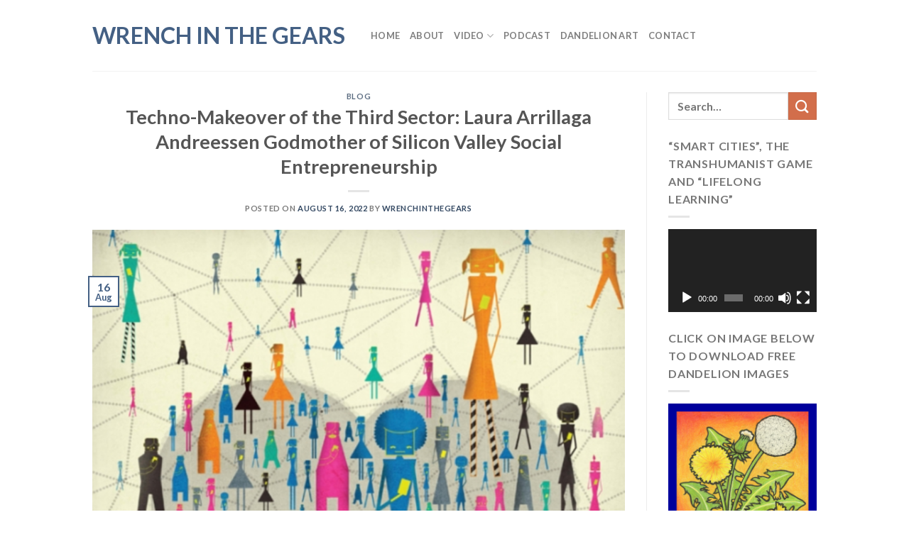

--- FILE ---
content_type: text/html; charset=UTF-8
request_url: https://wrenchinthegears.com/2022/08/16/techno-makeover-of-the-third-sector-laura-arrillaga-andreessen-godmother-of-silicon-valley-social-entrepreneurship/
body_size: 22462
content:
<!DOCTYPE html>
<html lang="en-US" class="loading-site no-js">
<head>
	<meta charset="UTF-8" />
	<link rel="profile" href="http://gmpg.org/xfn/11" />
	<link rel="pingback" href="https://wrenchinthegears.com/xmlrpc.php" />

	<script>(function(html){html.className = html.className.replace(/\bno-js\b/,'js')})(document.documentElement);</script>
<title>Techno-Makeover of the Third Sector: Laura Arrillaga Andreessen Godmother of Silicon Valley Social Entrepreneurship &#8211; Wrench in the Gears</title>
<meta name='robots' content='max-image-preview:large' />
<meta name="viewport" content="width=device-width, initial-scale=1" /><link rel='dns-prefetch' href='//secure.gravatar.com' />
<link rel='dns-prefetch' href='//cdn.jsdelivr.net' />
<link rel='dns-prefetch' href='//stats.wp.com' />
<link rel='dns-prefetch' href='//widgets.wp.com' />
<link rel='dns-prefetch' href='//jetpack.wordpress.com' />
<link rel='dns-prefetch' href='//s0.wp.com' />
<link rel='dns-prefetch' href='//public-api.wordpress.com' />
<link rel='dns-prefetch' href='//0.gravatar.com' />
<link rel='dns-prefetch' href='//1.gravatar.com' />
<link rel='dns-prefetch' href='//2.gravatar.com' />
<link rel='preconnect' href='//i0.wp.com' />
<link rel='preconnect' href='//c0.wp.com' />
<link rel='prefetch' href='https://wrenchinthegears.com/wp-content/themes/flatsome/assets/js/chunk.countup.js?ver=3.16.6' />
<link rel='prefetch' href='https://wrenchinthegears.com/wp-content/themes/flatsome/assets/js/chunk.sticky-sidebar.js?ver=3.16.6' />
<link rel='prefetch' href='https://wrenchinthegears.com/wp-content/themes/flatsome/assets/js/chunk.tooltips.js?ver=3.16.6' />
<link rel='prefetch' href='https://wrenchinthegears.com/wp-content/themes/flatsome/assets/js/chunk.vendors-popups.js?ver=3.16.6' />
<link rel='prefetch' href='https://wrenchinthegears.com/wp-content/themes/flatsome/assets/js/chunk.vendors-slider.js?ver=3.16.6' />
<link rel="alternate" type="application/rss+xml" title="Wrench in the Gears &raquo; Feed" href="https://wrenchinthegears.com/feed/" />
<link rel="alternate" type="application/rss+xml" title="Wrench in the Gears &raquo; Comments Feed" href="https://wrenchinthegears.com/comments/feed/" />
<link rel="alternate" title="oEmbed (JSON)" type="application/json+oembed" href="https://wrenchinthegears.com/wp-json/oembed/1.0/embed?url=https%3A%2F%2Fwrenchinthegears.com%2F2022%2F08%2F16%2Ftechno-makeover-of-the-third-sector-laura-arrillaga-andreessen-godmother-of-silicon-valley-social-entrepreneurship%2F" />
<link rel="alternate" title="oEmbed (XML)" type="text/xml+oembed" href="https://wrenchinthegears.com/wp-json/oembed/1.0/embed?url=https%3A%2F%2Fwrenchinthegears.com%2F2022%2F08%2F16%2Ftechno-makeover-of-the-third-sector-laura-arrillaga-andreessen-godmother-of-silicon-valley-social-entrepreneurship%2F&#038;format=xml" />
<style id='wp-img-auto-sizes-contain-inline-css' type='text/css'>
img:is([sizes=auto i],[sizes^="auto," i]){contain-intrinsic-size:3000px 1500px}
/*# sourceURL=wp-img-auto-sizes-contain-inline-css */
</style>
<style id='wp-emoji-styles-inline-css' type='text/css'>

	img.wp-smiley, img.emoji {
		display: inline !important;
		border: none !important;
		box-shadow: none !important;
		height: 1em !important;
		width: 1em !important;
		margin: 0 0.07em !important;
		vertical-align: -0.1em !important;
		background: none !important;
		padding: 0 !important;
	}
/*# sourceURL=wp-emoji-styles-inline-css */
</style>
<style id='wp-block-library-inline-css' type='text/css'>
:root{--wp-block-synced-color:#7a00df;--wp-block-synced-color--rgb:122,0,223;--wp-bound-block-color:var(--wp-block-synced-color);--wp-editor-canvas-background:#ddd;--wp-admin-theme-color:#007cba;--wp-admin-theme-color--rgb:0,124,186;--wp-admin-theme-color-darker-10:#006ba1;--wp-admin-theme-color-darker-10--rgb:0,107,160.5;--wp-admin-theme-color-darker-20:#005a87;--wp-admin-theme-color-darker-20--rgb:0,90,135;--wp-admin-border-width-focus:2px}@media (min-resolution:192dpi){:root{--wp-admin-border-width-focus:1.5px}}.wp-element-button{cursor:pointer}:root .has-very-light-gray-background-color{background-color:#eee}:root .has-very-dark-gray-background-color{background-color:#313131}:root .has-very-light-gray-color{color:#eee}:root .has-very-dark-gray-color{color:#313131}:root .has-vivid-green-cyan-to-vivid-cyan-blue-gradient-background{background:linear-gradient(135deg,#00d084,#0693e3)}:root .has-purple-crush-gradient-background{background:linear-gradient(135deg,#34e2e4,#4721fb 50%,#ab1dfe)}:root .has-hazy-dawn-gradient-background{background:linear-gradient(135deg,#faaca8,#dad0ec)}:root .has-subdued-olive-gradient-background{background:linear-gradient(135deg,#fafae1,#67a671)}:root .has-atomic-cream-gradient-background{background:linear-gradient(135deg,#fdd79a,#004a59)}:root .has-nightshade-gradient-background{background:linear-gradient(135deg,#330968,#31cdcf)}:root .has-midnight-gradient-background{background:linear-gradient(135deg,#020381,#2874fc)}:root{--wp--preset--font-size--normal:16px;--wp--preset--font-size--huge:42px}.has-regular-font-size{font-size:1em}.has-larger-font-size{font-size:2.625em}.has-normal-font-size{font-size:var(--wp--preset--font-size--normal)}.has-huge-font-size{font-size:var(--wp--preset--font-size--huge)}:root .has-text-align-center{text-align:center}:root .has-text-align-left{text-align:left}:root .has-text-align-right{text-align:right}.has-fit-text{white-space:nowrap!important}#end-resizable-editor-section{display:none}.aligncenter{clear:both}.items-justified-left{justify-content:flex-start}.items-justified-center{justify-content:center}.items-justified-right{justify-content:flex-end}.items-justified-space-between{justify-content:space-between}.screen-reader-text{word-wrap:normal!important;border:0;clip-path:inset(50%);height:1px;margin:-1px;overflow:hidden;padding:0;position:absolute;width:1px}.screen-reader-text:focus{background-color:#ddd;clip-path:none;color:#444;display:block;font-size:1em;height:auto;left:5px;line-height:normal;padding:15px 23px 14px;text-decoration:none;top:5px;width:auto;z-index:100000}html :where(.has-border-color){border-style:solid}html :where([style*=border-top-color]){border-top-style:solid}html :where([style*=border-right-color]){border-right-style:solid}html :where([style*=border-bottom-color]){border-bottom-style:solid}html :where([style*=border-left-color]){border-left-style:solid}html :where([style*=border-width]){border-style:solid}html :where([style*=border-top-width]){border-top-style:solid}html :where([style*=border-right-width]){border-right-style:solid}html :where([style*=border-bottom-width]){border-bottom-style:solid}html :where([style*=border-left-width]){border-left-style:solid}html :where(img[class*=wp-image-]){height:auto;max-width:100%}:where(figure){margin:0 0 1em}html :where(.is-position-sticky){--wp-admin--admin-bar--position-offset:var(--wp-admin--admin-bar--height,0px)}@media screen and (max-width:600px){html :where(.is-position-sticky){--wp-admin--admin-bar--position-offset:0px}}
.has-text-align-justify{text-align:justify;}

/*# sourceURL=wp-block-library-inline-css */
</style><link rel='stylesheet' id='wp-block-group-css' href='https://wrenchinthegears.com/wp-content/plugins/gutenberg/build/styles/block-library/group/style.css?ver=22.2.0' type='text/css' media='all' />
<link rel='stylesheet' id='wp-block-paragraph-css' href='https://wrenchinthegears.com/wp-content/plugins/gutenberg/build/styles/block-library/paragraph/style.css?ver=22.2.0' type='text/css' media='all' />
<link rel='stylesheet' id='mediaelement-css' href='https://c0.wp.com/c/6.9/wp-includes/js/mediaelement/mediaelementplayer-legacy.min.css' type='text/css' media='all' />
<link rel='stylesheet' id='wp-mediaelement-css' href='https://c0.wp.com/c/6.9/wp-includes/js/mediaelement/wp-mediaelement.min.css' type='text/css' media='all' />
<link rel='stylesheet' id='wp-block-heading-css' href='https://wrenchinthegears.com/wp-content/plugins/gutenberg/build/styles/block-library/heading/style.css?ver=22.2.0' type='text/css' media='all' />
<style id='global-styles-inline-css' type='text/css'>
:root{--wp--preset--aspect-ratio--square: 1;--wp--preset--aspect-ratio--4-3: 4/3;--wp--preset--aspect-ratio--3-4: 3/4;--wp--preset--aspect-ratio--3-2: 3/2;--wp--preset--aspect-ratio--2-3: 2/3;--wp--preset--aspect-ratio--16-9: 16/9;--wp--preset--aspect-ratio--9-16: 9/16;--wp--preset--color--black: #000000;--wp--preset--color--cyan-bluish-gray: #abb8c3;--wp--preset--color--white: #ffffff;--wp--preset--color--pale-pink: #f78da7;--wp--preset--color--vivid-red: #cf2e2e;--wp--preset--color--luminous-vivid-orange: #ff6900;--wp--preset--color--luminous-vivid-amber: #fcb900;--wp--preset--color--light-green-cyan: #7bdcb5;--wp--preset--color--vivid-green-cyan: #00d084;--wp--preset--color--pale-cyan-blue: #8ed1fc;--wp--preset--color--vivid-cyan-blue: #0693e3;--wp--preset--color--vivid-purple: #9b51e0;--wp--preset--gradient--vivid-cyan-blue-to-vivid-purple: linear-gradient(135deg,rgb(6,147,227) 0%,rgb(155,81,224) 100%);--wp--preset--gradient--light-green-cyan-to-vivid-green-cyan: linear-gradient(135deg,rgb(122,220,180) 0%,rgb(0,208,130) 100%);--wp--preset--gradient--luminous-vivid-amber-to-luminous-vivid-orange: linear-gradient(135deg,rgb(252,185,0) 0%,rgb(255,105,0) 100%);--wp--preset--gradient--luminous-vivid-orange-to-vivid-red: linear-gradient(135deg,rgb(255,105,0) 0%,rgb(207,46,46) 100%);--wp--preset--gradient--very-light-gray-to-cyan-bluish-gray: linear-gradient(135deg,rgb(238,238,238) 0%,rgb(169,184,195) 100%);--wp--preset--gradient--cool-to-warm-spectrum: linear-gradient(135deg,rgb(74,234,220) 0%,rgb(151,120,209) 20%,rgb(207,42,186) 40%,rgb(238,44,130) 60%,rgb(251,105,98) 80%,rgb(254,248,76) 100%);--wp--preset--gradient--blush-light-purple: linear-gradient(135deg,rgb(255,206,236) 0%,rgb(152,150,240) 100%);--wp--preset--gradient--blush-bordeaux: linear-gradient(135deg,rgb(254,205,165) 0%,rgb(254,45,45) 50%,rgb(107,0,62) 100%);--wp--preset--gradient--luminous-dusk: linear-gradient(135deg,rgb(255,203,112) 0%,rgb(199,81,192) 50%,rgb(65,88,208) 100%);--wp--preset--gradient--pale-ocean: linear-gradient(135deg,rgb(255,245,203) 0%,rgb(182,227,212) 50%,rgb(51,167,181) 100%);--wp--preset--gradient--electric-grass: linear-gradient(135deg,rgb(202,248,128) 0%,rgb(113,206,126) 100%);--wp--preset--gradient--midnight: linear-gradient(135deg,rgb(2,3,129) 0%,rgb(40,116,252) 100%);--wp--preset--font-size--small: 13px;--wp--preset--font-size--medium: 20px;--wp--preset--font-size--large: 36px;--wp--preset--font-size--x-large: 42px;--wp--preset--font-family--albert-sans: 'Albert Sans', sans-serif;--wp--preset--font-family--alegreya: Alegreya, serif;--wp--preset--font-family--arvo: Arvo, serif;--wp--preset--font-family--bodoni-moda: 'Bodoni Moda', serif;--wp--preset--font-family--bricolage-grotesque: 'Bricolage Grotesque', sans-serif;--wp--preset--font-family--cabin: Cabin, sans-serif;--wp--preset--font-family--chivo: Chivo, sans-serif;--wp--preset--font-family--commissioner: Commissioner, sans-serif;--wp--preset--font-family--cormorant: Cormorant, serif;--wp--preset--font-family--courier-prime: 'Courier Prime', monospace;--wp--preset--font-family--crimson-pro: 'Crimson Pro', serif;--wp--preset--font-family--dm-mono: 'DM Mono', monospace;--wp--preset--font-family--dm-sans: 'DM Sans', sans-serif;--wp--preset--font-family--dm-serif-display: 'DM Serif Display', serif;--wp--preset--font-family--domine: Domine, serif;--wp--preset--font-family--eb-garamond: 'EB Garamond', serif;--wp--preset--font-family--epilogue: Epilogue, sans-serif;--wp--preset--font-family--fahkwang: Fahkwang, sans-serif;--wp--preset--font-family--figtree: Figtree, sans-serif;--wp--preset--font-family--fira-sans: 'Fira Sans', sans-serif;--wp--preset--font-family--fjalla-one: 'Fjalla One', sans-serif;--wp--preset--font-family--fraunces: Fraunces, serif;--wp--preset--font-family--gabarito: Gabarito, system-ui;--wp--preset--font-family--ibm-plex-mono: 'IBM Plex Mono', monospace;--wp--preset--font-family--ibm-plex-sans: 'IBM Plex Sans', sans-serif;--wp--preset--font-family--ibarra-real-nova: 'Ibarra Real Nova', serif;--wp--preset--font-family--instrument-serif: 'Instrument Serif', serif;--wp--preset--font-family--inter: Inter, sans-serif;--wp--preset--font-family--josefin-sans: 'Josefin Sans', sans-serif;--wp--preset--font-family--jost: Jost, sans-serif;--wp--preset--font-family--libre-baskerville: 'Libre Baskerville', serif;--wp--preset--font-family--libre-franklin: 'Libre Franklin', sans-serif;--wp--preset--font-family--literata: Literata, serif;--wp--preset--font-family--lora: Lora, serif;--wp--preset--font-family--merriweather: Merriweather, serif;--wp--preset--font-family--montserrat: Montserrat, sans-serif;--wp--preset--font-family--newsreader: Newsreader, serif;--wp--preset--font-family--noto-sans-mono: 'Noto Sans Mono', sans-serif;--wp--preset--font-family--nunito: Nunito, sans-serif;--wp--preset--font-family--open-sans: 'Open Sans', sans-serif;--wp--preset--font-family--overpass: Overpass, sans-serif;--wp--preset--font-family--pt-serif: 'PT Serif', serif;--wp--preset--font-family--petrona: Petrona, serif;--wp--preset--font-family--piazzolla: Piazzolla, serif;--wp--preset--font-family--playfair-display: 'Playfair Display', serif;--wp--preset--font-family--plus-jakarta-sans: 'Plus Jakarta Sans', sans-serif;--wp--preset--font-family--poppins: Poppins, sans-serif;--wp--preset--font-family--raleway: Raleway, sans-serif;--wp--preset--font-family--roboto: Roboto, sans-serif;--wp--preset--font-family--roboto-slab: 'Roboto Slab', serif;--wp--preset--font-family--rubik: Rubik, sans-serif;--wp--preset--font-family--rufina: Rufina, serif;--wp--preset--font-family--sora: Sora, sans-serif;--wp--preset--font-family--source-sans-3: 'Source Sans 3', sans-serif;--wp--preset--font-family--source-serif-4: 'Source Serif 4', serif;--wp--preset--font-family--space-mono: 'Space Mono', monospace;--wp--preset--font-family--syne: Syne, sans-serif;--wp--preset--font-family--texturina: Texturina, serif;--wp--preset--font-family--urbanist: Urbanist, sans-serif;--wp--preset--font-family--work-sans: 'Work Sans', sans-serif;--wp--preset--spacing--20: 0.44rem;--wp--preset--spacing--30: 0.67rem;--wp--preset--spacing--40: 1rem;--wp--preset--spacing--50: 1.5rem;--wp--preset--spacing--60: 2.25rem;--wp--preset--spacing--70: 3.38rem;--wp--preset--spacing--80: 5.06rem;--wp--preset--shadow--natural: 6px 6px 9px rgba(0, 0, 0, 0.2);--wp--preset--shadow--deep: 12px 12px 50px rgba(0, 0, 0, 0.4);--wp--preset--shadow--sharp: 6px 6px 0px rgba(0, 0, 0, 0.2);--wp--preset--shadow--outlined: 6px 6px 0px -3px rgb(255, 255, 255), 6px 6px rgb(0, 0, 0);--wp--preset--shadow--crisp: 6px 6px 0px rgb(0, 0, 0);}:where(.is-layout-flex){gap: 0.5em;}:where(.is-layout-grid){gap: 0.5em;}body .is-layout-flex{display: flex;}.is-layout-flex{flex-wrap: wrap;align-items: center;}.is-layout-flex > :is(*, div){margin: 0;}body .is-layout-grid{display: grid;}.is-layout-grid > :is(*, div){margin: 0;}:where(.wp-block-columns.is-layout-flex){gap: 2em;}:where(.wp-block-columns.is-layout-grid){gap: 2em;}:where(.wp-block-post-template.is-layout-flex){gap: 1.25em;}:where(.wp-block-post-template.is-layout-grid){gap: 1.25em;}.has-black-color{color: var(--wp--preset--color--black) !important;}.has-cyan-bluish-gray-color{color: var(--wp--preset--color--cyan-bluish-gray) !important;}.has-white-color{color: var(--wp--preset--color--white) !important;}.has-pale-pink-color{color: var(--wp--preset--color--pale-pink) !important;}.has-vivid-red-color{color: var(--wp--preset--color--vivid-red) !important;}.has-luminous-vivid-orange-color{color: var(--wp--preset--color--luminous-vivid-orange) !important;}.has-luminous-vivid-amber-color{color: var(--wp--preset--color--luminous-vivid-amber) !important;}.has-light-green-cyan-color{color: var(--wp--preset--color--light-green-cyan) !important;}.has-vivid-green-cyan-color{color: var(--wp--preset--color--vivid-green-cyan) !important;}.has-pale-cyan-blue-color{color: var(--wp--preset--color--pale-cyan-blue) !important;}.has-vivid-cyan-blue-color{color: var(--wp--preset--color--vivid-cyan-blue) !important;}.has-vivid-purple-color{color: var(--wp--preset--color--vivid-purple) !important;}.has-black-background-color{background-color: var(--wp--preset--color--black) !important;}.has-cyan-bluish-gray-background-color{background-color: var(--wp--preset--color--cyan-bluish-gray) !important;}.has-white-background-color{background-color: var(--wp--preset--color--white) !important;}.has-pale-pink-background-color{background-color: var(--wp--preset--color--pale-pink) !important;}.has-vivid-red-background-color{background-color: var(--wp--preset--color--vivid-red) !important;}.has-luminous-vivid-orange-background-color{background-color: var(--wp--preset--color--luminous-vivid-orange) !important;}.has-luminous-vivid-amber-background-color{background-color: var(--wp--preset--color--luminous-vivid-amber) !important;}.has-light-green-cyan-background-color{background-color: var(--wp--preset--color--light-green-cyan) !important;}.has-vivid-green-cyan-background-color{background-color: var(--wp--preset--color--vivid-green-cyan) !important;}.has-pale-cyan-blue-background-color{background-color: var(--wp--preset--color--pale-cyan-blue) !important;}.has-vivid-cyan-blue-background-color{background-color: var(--wp--preset--color--vivid-cyan-blue) !important;}.has-vivid-purple-background-color{background-color: var(--wp--preset--color--vivid-purple) !important;}.has-black-border-color{border-color: var(--wp--preset--color--black) !important;}.has-cyan-bluish-gray-border-color{border-color: var(--wp--preset--color--cyan-bluish-gray) !important;}.has-white-border-color{border-color: var(--wp--preset--color--white) !important;}.has-pale-pink-border-color{border-color: var(--wp--preset--color--pale-pink) !important;}.has-vivid-red-border-color{border-color: var(--wp--preset--color--vivid-red) !important;}.has-luminous-vivid-orange-border-color{border-color: var(--wp--preset--color--luminous-vivid-orange) !important;}.has-luminous-vivid-amber-border-color{border-color: var(--wp--preset--color--luminous-vivid-amber) !important;}.has-light-green-cyan-border-color{border-color: var(--wp--preset--color--light-green-cyan) !important;}.has-vivid-green-cyan-border-color{border-color: var(--wp--preset--color--vivid-green-cyan) !important;}.has-pale-cyan-blue-border-color{border-color: var(--wp--preset--color--pale-cyan-blue) !important;}.has-vivid-cyan-blue-border-color{border-color: var(--wp--preset--color--vivid-cyan-blue) !important;}.has-vivid-purple-border-color{border-color: var(--wp--preset--color--vivid-purple) !important;}.has-vivid-cyan-blue-to-vivid-purple-gradient-background{background: var(--wp--preset--gradient--vivid-cyan-blue-to-vivid-purple) !important;}.has-light-green-cyan-to-vivid-green-cyan-gradient-background{background: var(--wp--preset--gradient--light-green-cyan-to-vivid-green-cyan) !important;}.has-luminous-vivid-amber-to-luminous-vivid-orange-gradient-background{background: var(--wp--preset--gradient--luminous-vivid-amber-to-luminous-vivid-orange) !important;}.has-luminous-vivid-orange-to-vivid-red-gradient-background{background: var(--wp--preset--gradient--luminous-vivid-orange-to-vivid-red) !important;}.has-very-light-gray-to-cyan-bluish-gray-gradient-background{background: var(--wp--preset--gradient--very-light-gray-to-cyan-bluish-gray) !important;}.has-cool-to-warm-spectrum-gradient-background{background: var(--wp--preset--gradient--cool-to-warm-spectrum) !important;}.has-blush-light-purple-gradient-background{background: var(--wp--preset--gradient--blush-light-purple) !important;}.has-blush-bordeaux-gradient-background{background: var(--wp--preset--gradient--blush-bordeaux) !important;}.has-luminous-dusk-gradient-background{background: var(--wp--preset--gradient--luminous-dusk) !important;}.has-pale-ocean-gradient-background{background: var(--wp--preset--gradient--pale-ocean) !important;}.has-electric-grass-gradient-background{background: var(--wp--preset--gradient--electric-grass) !important;}.has-midnight-gradient-background{background: var(--wp--preset--gradient--midnight) !important;}.has-small-font-size{font-size: var(--wp--preset--font-size--small) !important;}.has-medium-font-size{font-size: var(--wp--preset--font-size--medium) !important;}.has-large-font-size{font-size: var(--wp--preset--font-size--large) !important;}.has-x-large-font-size{font-size: var(--wp--preset--font-size--x-large) !important;}.has-albert-sans-font-family{font-family: var(--wp--preset--font-family--albert-sans) !important;}.has-alegreya-font-family{font-family: var(--wp--preset--font-family--alegreya) !important;}.has-arvo-font-family{font-family: var(--wp--preset--font-family--arvo) !important;}.has-bodoni-moda-font-family{font-family: var(--wp--preset--font-family--bodoni-moda) !important;}.has-bricolage-grotesque-font-family{font-family: var(--wp--preset--font-family--bricolage-grotesque) !important;}.has-cabin-font-family{font-family: var(--wp--preset--font-family--cabin) !important;}.has-chivo-font-family{font-family: var(--wp--preset--font-family--chivo) !important;}.has-commissioner-font-family{font-family: var(--wp--preset--font-family--commissioner) !important;}.has-cormorant-font-family{font-family: var(--wp--preset--font-family--cormorant) !important;}.has-courier-prime-font-family{font-family: var(--wp--preset--font-family--courier-prime) !important;}.has-crimson-pro-font-family{font-family: var(--wp--preset--font-family--crimson-pro) !important;}.has-dm-mono-font-family{font-family: var(--wp--preset--font-family--dm-mono) !important;}.has-dm-sans-font-family{font-family: var(--wp--preset--font-family--dm-sans) !important;}.has-dm-serif-display-font-family{font-family: var(--wp--preset--font-family--dm-serif-display) !important;}.has-domine-font-family{font-family: var(--wp--preset--font-family--domine) !important;}.has-eb-garamond-font-family{font-family: var(--wp--preset--font-family--eb-garamond) !important;}.has-epilogue-font-family{font-family: var(--wp--preset--font-family--epilogue) !important;}.has-fahkwang-font-family{font-family: var(--wp--preset--font-family--fahkwang) !important;}.has-figtree-font-family{font-family: var(--wp--preset--font-family--figtree) !important;}.has-fira-sans-font-family{font-family: var(--wp--preset--font-family--fira-sans) !important;}.has-fjalla-one-font-family{font-family: var(--wp--preset--font-family--fjalla-one) !important;}.has-fraunces-font-family{font-family: var(--wp--preset--font-family--fraunces) !important;}.has-gabarito-font-family{font-family: var(--wp--preset--font-family--gabarito) !important;}.has-ibm-plex-mono-font-family{font-family: var(--wp--preset--font-family--ibm-plex-mono) !important;}.has-ibm-plex-sans-font-family{font-family: var(--wp--preset--font-family--ibm-plex-sans) !important;}.has-ibarra-real-nova-font-family{font-family: var(--wp--preset--font-family--ibarra-real-nova) !important;}.has-instrument-serif-font-family{font-family: var(--wp--preset--font-family--instrument-serif) !important;}.has-inter-font-family{font-family: var(--wp--preset--font-family--inter) !important;}.has-josefin-sans-font-family{font-family: var(--wp--preset--font-family--josefin-sans) !important;}.has-jost-font-family{font-family: var(--wp--preset--font-family--jost) !important;}.has-libre-baskerville-font-family{font-family: var(--wp--preset--font-family--libre-baskerville) !important;}.has-libre-franklin-font-family{font-family: var(--wp--preset--font-family--libre-franklin) !important;}.has-literata-font-family{font-family: var(--wp--preset--font-family--literata) !important;}.has-lora-font-family{font-family: var(--wp--preset--font-family--lora) !important;}.has-merriweather-font-family{font-family: var(--wp--preset--font-family--merriweather) !important;}.has-montserrat-font-family{font-family: var(--wp--preset--font-family--montserrat) !important;}.has-newsreader-font-family{font-family: var(--wp--preset--font-family--newsreader) !important;}.has-noto-sans-mono-font-family{font-family: var(--wp--preset--font-family--noto-sans-mono) !important;}.has-nunito-font-family{font-family: var(--wp--preset--font-family--nunito) !important;}.has-open-sans-font-family{font-family: var(--wp--preset--font-family--open-sans) !important;}.has-overpass-font-family{font-family: var(--wp--preset--font-family--overpass) !important;}.has-pt-serif-font-family{font-family: var(--wp--preset--font-family--pt-serif) !important;}.has-petrona-font-family{font-family: var(--wp--preset--font-family--petrona) !important;}.has-piazzolla-font-family{font-family: var(--wp--preset--font-family--piazzolla) !important;}.has-playfair-display-font-family{font-family: var(--wp--preset--font-family--playfair-display) !important;}.has-plus-jakarta-sans-font-family{font-family: var(--wp--preset--font-family--plus-jakarta-sans) !important;}.has-poppins-font-family{font-family: var(--wp--preset--font-family--poppins) !important;}.has-raleway-font-family{font-family: var(--wp--preset--font-family--raleway) !important;}.has-roboto-font-family{font-family: var(--wp--preset--font-family--roboto) !important;}.has-roboto-slab-font-family{font-family: var(--wp--preset--font-family--roboto-slab) !important;}.has-rubik-font-family{font-family: var(--wp--preset--font-family--rubik) !important;}.has-rufina-font-family{font-family: var(--wp--preset--font-family--rufina) !important;}.has-sora-font-family{font-family: var(--wp--preset--font-family--sora) !important;}.has-source-sans-3-font-family{font-family: var(--wp--preset--font-family--source-sans-3) !important;}.has-source-serif-4-font-family{font-family: var(--wp--preset--font-family--source-serif-4) !important;}.has-space-mono-font-family{font-family: var(--wp--preset--font-family--space-mono) !important;}.has-syne-font-family{font-family: var(--wp--preset--font-family--syne) !important;}.has-texturina-font-family{font-family: var(--wp--preset--font-family--texturina) !important;}.has-urbanist-font-family{font-family: var(--wp--preset--font-family--urbanist) !important;}.has-work-sans-font-family{font-family: var(--wp--preset--font-family--work-sans) !important;}
/*# sourceURL=global-styles-inline-css */
</style>

<style id='classic-theme-styles-inline-css' type='text/css'>
/*! This file is auto-generated */
.wp-block-button__link{color:#fff;background-color:#32373c;border-radius:9999px;box-shadow:none;text-decoration:none;padding:calc(.667em + 2px) calc(1.333em + 2px);font-size:1.125em}.wp-block-file__button{background:#32373c;color:#fff;text-decoration:none}
/*# sourceURL=/wp-includes/css/classic-themes.min.css */
</style>
<link rel='stylesheet' id='wpcom-text-widget-styles-css' href='https://wrenchinthegears.com/wp-content/mu-plugins/wpcomsh/vendor/automattic/text-media-widget-styles/css/widget-text.css?ver=20170607' type='text/css' media='all' />
<link rel='stylesheet' id='contact-form-7-css' href='https://wrenchinthegears.com/wp-content/plugins/contact-form-7/includes/css/styles.css?ver=6.1.4' type='text/css' media='all' />
<link rel='stylesheet' id='subscription-modal-css-css' href='https://wrenchinthegears.com/wp-content/plugins/jetpack/modules/comments/subscription-modal-on-comment/subscription-modal.css?ver=15.4-a.3' type='text/css' media='all' />
<link rel='stylesheet' id='jetpack_likes-css' href='https://wrenchinthegears.com/wp-content/plugins/jetpack/modules/likes/style.css?ver=15.4-a.3' type='text/css' media='all' />
<link rel='stylesheet' id='jetpack-subscriptions-css' href='https://wrenchinthegears.com/wp-content/plugins/jetpack/_inc/build/subscriptions/subscriptions.min.css?ver=15.4-a.3' type='text/css' media='all' />
<link rel='stylesheet' id='flatsome-main-css' href='https://wrenchinthegears.com/wp-content/themes/flatsome/assets/css/flatsome.css?ver=3.16.6' type='text/css' media='all' />
<style id='flatsome-main-inline-css' type='text/css'>
@font-face {
				font-family: "fl-icons";
				font-display: block;
				src: url(https://wrenchinthegears.com/wp-content/themes/flatsome/assets/css/icons/fl-icons.eot?v=3.16.6);
				src:
					url(https://wrenchinthegears.com/wp-content/themes/flatsome/assets/css/icons/fl-icons.eot#iefix?v=3.16.6) format("embedded-opentype"),
					url(https://wrenchinthegears.com/wp-content/themes/flatsome/assets/css/icons/fl-icons.woff2?v=3.16.6) format("woff2"),
					url(https://wrenchinthegears.com/wp-content/themes/flatsome/assets/css/icons/fl-icons.ttf?v=3.16.6) format("truetype"),
					url(https://wrenchinthegears.com/wp-content/themes/flatsome/assets/css/icons/fl-icons.woff?v=3.16.6) format("woff"),
					url(https://wrenchinthegears.com/wp-content/themes/flatsome/assets/css/icons/fl-icons.svg?v=3.16.6#fl-icons) format("svg");
			}
/*# sourceURL=flatsome-main-inline-css */
</style>
<link rel='stylesheet' id='flatsome-style-css' href='https://wrenchinthegears.com/wp-content/themes/flatsome-child/style.css?ver=3.0' type='text/css' media='all' />
<style id='jetpack-global-styles-frontend-style-inline-css' type='text/css'>
:root { --font-headings: unset; --font-base: unset; --font-headings-default: -apple-system,BlinkMacSystemFont,"Segoe UI",Roboto,Oxygen-Sans,Ubuntu,Cantarell,"Helvetica Neue",sans-serif; --font-base-default: -apple-system,BlinkMacSystemFont,"Segoe UI",Roboto,Oxygen-Sans,Ubuntu,Cantarell,"Helvetica Neue",sans-serif;}
/*# sourceURL=jetpack-global-styles-frontend-style-inline-css */
</style>
<script type="text/javascript" id="jetpack-mu-wpcom-settings-js-before">
/* <![CDATA[ */
var JETPACK_MU_WPCOM_SETTINGS = {"assetsUrl":"https://wrenchinthegears.com/wp-content/mu-plugins/wpcomsh/jetpack_vendor/automattic/jetpack-mu-wpcom/src/build/"};
//# sourceURL=jetpack-mu-wpcom-settings-js-before
/* ]]> */
</script>
<script type="text/javascript" src="https://c0.wp.com/c/6.9/wp-includes/js/jquery/jquery.min.js" id="jquery-core-js"></script>
<script type="text/javascript" src="https://c0.wp.com/c/6.9/wp-includes/js/jquery/jquery-migrate.min.js" id="jquery-migrate-js"></script>
<link rel="https://api.w.org/" href="https://wrenchinthegears.com/wp-json/" /><link rel="alternate" title="JSON" type="application/json" href="https://wrenchinthegears.com/wp-json/wp/v2/posts/13131" /><link rel="EditURI" type="application/rsd+xml" title="RSD" href="https://wrenchinthegears.com/xmlrpc.php?rsd" />

<link rel="canonical" href="https://wrenchinthegears.com/2022/08/16/techno-makeover-of-the-third-sector-laura-arrillaga-andreessen-godmother-of-silicon-valley-social-entrepreneurship/" />
<link rel='shortlink' href='https://wp.me/p7SU8W-3pN' />
	<style>img#wpstats{display:none}</style>
		<style>.bg{opacity: 0; transition: opacity 1s; -webkit-transition: opacity 1s;} .bg-loaded{opacity: 1;}</style>		<style type="text/css">
			.recentcomments a {
				display: inline !important;
				padding: 0 !important;
				margin: 0 !important;
			}

			table.recentcommentsavatartop img.avatar, table.recentcommentsavatarend img.avatar {
				border: 0;
				margin: 0;
			}

			table.recentcommentsavatartop a, table.recentcommentsavatarend a {
				border: 0 !important;
				background-color: transparent !important;
			}

			td.recentcommentsavatarend, td.recentcommentsavatartop {
				padding: 0 0 1px 0;
				margin: 0;
			}

			td.recentcommentstextend {
				border: none !important;
				padding: 0 0 2px 10px;
			}

			.rtl td.recentcommentstextend {
				padding: 0 10px 2px 0;
			}

			td.recentcommentstexttop {
				border: none;
				padding: 0 0 0 10px;
			}

			.rtl td.recentcommentstexttop {
				padding: 0 10px 0 0;
			}
		</style>
		<meta name="description" content="This presentation is a follow up to the one Jason, Lynn, and I did deconstructing the Joe Rogan / Marc Andreessen interview last month. You can watch that here. Laura Arrillaga, Marc&#039;s wife, established policy infrastructure around data-driven philanthropy and social innovation in the Bay Area starting in the late 1990s through her ties to&hellip;" />
<link rel="amphtml" href="https://wrenchinthegears.com/2022/08/16/techno-makeover-of-the-third-sector-laura-arrillaga-andreessen-godmother-of-silicon-valley-social-entrepreneurship/?amp">
<!-- Jetpack Open Graph Tags -->
<meta property="og:type" content="article" />
<meta property="og:title" content="Techno-Makeover of the Third Sector: Laura Arrillaga Andreessen Godmother of Silicon Valley Social Entrepreneurship" />
<meta property="og:url" content="https://wrenchinthegears.com/2022/08/16/techno-makeover-of-the-third-sector-laura-arrillaga-andreessen-godmother-of-silicon-valley-social-entrepreneurship/" />
<meta property="og:description" content="This presentation is a follow up to the one Jason, Lynn, and I did deconstructing the Joe Rogan / Marc Andreessen interview last month. You can watch that here. Laura Arrillaga, Marc&#8217;s wife, …" />
<meta property="article:published_time" content="2022-08-16T13:03:30+00:00" />
<meta property="article:modified_time" content="2022-08-16T13:03:30+00:00" />
<meta property="og:site_name" content="Wrench in the Gears" />
<meta property="og:image" content="https://i0.wp.com/wrenchinthegears.com/wp-content/uploads/2022/08/Arrillaga-heart.png?fit=959%2C1200&#038;ssl=1" />
<meta property="og:image:width" content="959" />
<meta property="og:image:height" content="1200" />
<meta property="og:image:alt" content="" />
<meta property="og:locale" content="en_US" />
<meta name="twitter:text:title" content="Techno-Makeover of the Third Sector: Laura Arrillaga Andreessen Godmother of Silicon Valley Social Entrepreneurship" />
<meta name="twitter:image" content="https://i0.wp.com/wrenchinthegears.com/wp-content/uploads/2022/08/Arrillaga-heart.png?fit=959%2C1200&#038;ssl=1&#038;w=640" />
<meta name="twitter:card" content="summary_large_image" />

<!-- End Jetpack Open Graph Tags -->
<link rel="icon" href="https://i0.wp.com/wrenchinthegears.com/wp-content/uploads/2022/07/cropped-Yellow-Dandelion-ICON-512-1.png?fit=32%2C32&#038;ssl=1" sizes="32x32" />
<link rel="icon" href="https://i0.wp.com/wrenchinthegears.com/wp-content/uploads/2022/07/cropped-Yellow-Dandelion-ICON-512-1.png?fit=192%2C192&#038;ssl=1" sizes="192x192" />
<link rel="apple-touch-icon" href="https://i0.wp.com/wrenchinthegears.com/wp-content/uploads/2022/07/cropped-Yellow-Dandelion-ICON-512-1.png?fit=180%2C180&#038;ssl=1" />
<meta name="msapplication-TileImage" content="https://i0.wp.com/wrenchinthegears.com/wp-content/uploads/2022/07/cropped-Yellow-Dandelion-ICON-512-1.png?fit=270%2C270&#038;ssl=1" />
<style id="custom-css" type="text/css">:root {--primary-color: #446084;}html{background-color:#ffffff!important;}.container-width, .full-width .ubermenu-nav, .container, .row{max-width: 1050px}.row.row-collapse{max-width: 1020px}.row.row-small{max-width: 1042.5px}.row.row-large{max-width: 1080px}body.framed, body.framed header, body.framed .header-wrapper, body.boxed, body.boxed header, body.boxed .header-wrapper, body.boxed .is-sticky-section{ max-width: 1920px}.header-main{height: 100px}#logo img{max-height: 100px}#logo{width:362px;}.header-bottom{min-height: 55px}.header-top{min-height: 30px}.transparent .header-main{height: 90px}.transparent #logo img{max-height: 90px}.has-transparent + .page-title:first-of-type,.has-transparent + #main > .page-title,.has-transparent + #main > div > .page-title,.has-transparent + #main .page-header-wrapper:first-of-type .page-title{padding-top: 120px;}.header.show-on-scroll,.stuck .header-main{height:70px!important}.stuck #logo img{max-height: 70px!important}.header-bottom {background-color: #f1f1f1}.header-main .nav > li > a{line-height: 16px }@media (max-width: 549px) {.header-main{height: 70px}#logo img{max-height: 70px}}body{font-family: Lato, sans-serif;}body {font-weight: 400;font-style: normal;}.nav > li > a {font-family: Lato, sans-serif;}.mobile-sidebar-levels-2 .nav > li > ul > li > a {font-family: Lato, sans-serif;}.nav > li > a,.mobile-sidebar-levels-2 .nav > li > ul > li > a {font-weight: 700;font-style: normal;}h1,h2,h3,h4,h5,h6,.heading-font, .off-canvas-center .nav-sidebar.nav-vertical > li > a{font-family: Lato, sans-serif;}h1,h2,h3,h4,h5,h6,.heading-font,.banner h1,.banner h2 {font-weight: 700;font-style: normal;}.alt-font{font-family: "Dancing Script", sans-serif;}.alt-font {font-weight: 400!important;font-style: normal!important;}.nav-vertical-fly-out > li + li {border-top-width: 1px; border-top-style: solid;}.label-new.menu-item > a:after{content:"New";}.label-hot.menu-item > a:after{content:"Hot";}.label-sale.menu-item > a:after{content:"Sale";}.label-popular.menu-item > a:after{content:"Popular";}</style><style id="kirki-inline-styles">/* latin-ext */
@font-face {
  font-family: 'Lato';
  font-style: normal;
  font-weight: 400;
  font-display: swap;
  src: url(https://wrenchinthegears.com/wp-content/fonts/lato/font) format('woff');
  unicode-range: U+0100-02BA, U+02BD-02C5, U+02C7-02CC, U+02CE-02D7, U+02DD-02FF, U+0304, U+0308, U+0329, U+1D00-1DBF, U+1E00-1E9F, U+1EF2-1EFF, U+2020, U+20A0-20AB, U+20AD-20C0, U+2113, U+2C60-2C7F, U+A720-A7FF;
}
/* latin */
@font-face {
  font-family: 'Lato';
  font-style: normal;
  font-weight: 400;
  font-display: swap;
  src: url(https://wrenchinthegears.com/wp-content/fonts/lato/font) format('woff');
  unicode-range: U+0000-00FF, U+0131, U+0152-0153, U+02BB-02BC, U+02C6, U+02DA, U+02DC, U+0304, U+0308, U+0329, U+2000-206F, U+20AC, U+2122, U+2191, U+2193, U+2212, U+2215, U+FEFF, U+FFFD;
}
/* latin-ext */
@font-face {
  font-family: 'Lato';
  font-style: normal;
  font-weight: 700;
  font-display: swap;
  src: url(https://wrenchinthegears.com/wp-content/fonts/lato/font) format('woff');
  unicode-range: U+0100-02BA, U+02BD-02C5, U+02C7-02CC, U+02CE-02D7, U+02DD-02FF, U+0304, U+0308, U+0329, U+1D00-1DBF, U+1E00-1E9F, U+1EF2-1EFF, U+2020, U+20A0-20AB, U+20AD-20C0, U+2113, U+2C60-2C7F, U+A720-A7FF;
}
/* latin */
@font-face {
  font-family: 'Lato';
  font-style: normal;
  font-weight: 700;
  font-display: swap;
  src: url(https://wrenchinthegears.com/wp-content/fonts/lato/font) format('woff');
  unicode-range: U+0000-00FF, U+0131, U+0152-0153, U+02BB-02BC, U+02C6, U+02DA, U+02DC, U+0304, U+0308, U+0329, U+2000-206F, U+20AC, U+2122, U+2191, U+2193, U+2212, U+2215, U+FEFF, U+FFFD;
}/* vietnamese */
@font-face {
  font-family: 'Dancing Script';
  font-style: normal;
  font-weight: 400;
  font-display: swap;
  src: url(https://wrenchinthegears.com/wp-content/fonts/dancing-script/font) format('woff');
  unicode-range: U+0102-0103, U+0110-0111, U+0128-0129, U+0168-0169, U+01A0-01A1, U+01AF-01B0, U+0300-0301, U+0303-0304, U+0308-0309, U+0323, U+0329, U+1EA0-1EF9, U+20AB;
}
/* latin-ext */
@font-face {
  font-family: 'Dancing Script';
  font-style: normal;
  font-weight: 400;
  font-display: swap;
  src: url(https://wrenchinthegears.com/wp-content/fonts/dancing-script/font) format('woff');
  unicode-range: U+0100-02BA, U+02BD-02C5, U+02C7-02CC, U+02CE-02D7, U+02DD-02FF, U+0304, U+0308, U+0329, U+1D00-1DBF, U+1E00-1E9F, U+1EF2-1EFF, U+2020, U+20A0-20AB, U+20AD-20C0, U+2113, U+2C60-2C7F, U+A720-A7FF;
}
/* latin */
@font-face {
  font-family: 'Dancing Script';
  font-style: normal;
  font-weight: 400;
  font-display: swap;
  src: url(https://wrenchinthegears.com/wp-content/fonts/dancing-script/font) format('woff');
  unicode-range: U+0000-00FF, U+0131, U+0152-0153, U+02BB-02BC, U+02C6, U+02DA, U+02DC, U+0304, U+0308, U+0329, U+2000-206F, U+20AC, U+2122, U+2191, U+2193, U+2212, U+2215, U+FEFF, U+FFFD;
}</style><link rel='stylesheet' id='jetpack-swiper-library-css' href='https://wrenchinthegears.com/wp-content/plugins/jetpack/_inc/blocks/swiper.css?ver=15.4-a.3' type='text/css' media='all' />
<link rel='stylesheet' id='jetpack-carousel-css' href='https://wrenchinthegears.com/wp-content/plugins/jetpack/modules/carousel/jetpack-carousel.css?ver=15.4-a.3' type='text/css' media='all' />
<link rel='stylesheet' id='jetpack-block-subscriptions-css' href='https://wrenchinthegears.com/wp-content/plugins/jetpack/_inc/blocks/subscriptions/view.css?minify=false&#038;ver=15.4-a.3' type='text/css' media='all' />
</head>

<body class="wp-singular post-template-default single single-post postid-13131 single-format-standard wp-theme-flatsome wp-child-theme-flatsome-child boxed lightbox nav-dropdown-has-arrow nav-dropdown-has-shadow nav-dropdown-has-border">


<a class="skip-link screen-reader-text" href="#main">Skip to content</a>

<div id="wrapper">

	
	<header id="header" class="header has-sticky sticky-jump">
		<div class="header-wrapper">
			<div id="top-bar" class="header-top nav-dark show-for-medium">
    <div class="flex-row container">
      <div class="flex-col hide-for-medium flex-left">
          <ul class="nav nav-left medium-nav-center nav-small  nav-divided">
                        </ul>
      </div>

      <div class="flex-col hide-for-medium flex-center">
          <ul class="nav nav-center nav-small  nav-divided">
                        </ul>
      </div>

      <div class="flex-col hide-for-medium flex-right">
         <ul class="nav top-bar-nav nav-right nav-small  nav-divided">
                        </ul>
      </div>

            <div class="flex-col show-for-medium flex-grow">
          <ul class="nav nav-center nav-small mobile-nav  nav-divided">
                        </ul>
      </div>
      
    </div>
</div>
<div id="masthead" class="header-main ">
      <div class="header-inner flex-row container logo-left" role="navigation">

          <!-- Logo -->
          <div id="logo" class="flex-col logo">
            
<!-- Header logo -->
<a href="https://wrenchinthegears.com/" title="Wrench in the Gears - A Critical Investigation into the Fourth Industrial Revolution" rel="home">
		Wrench in the Gears</a>
          </div>

          <!-- Mobile Left Elements -->
          <div class="flex-col show-for-medium flex-left">
            <ul class="mobile-nav nav nav-left ">
              <li class="nav-icon has-icon">
  		<a href="#" data-open="#main-menu" data-pos="left" data-bg="main-menu-overlay" data-color="" class="is-small" aria-label="Menu" aria-controls="main-menu" aria-expanded="false">

		  <i class="icon-menu" ></i>
		  		</a>
	</li>
            </ul>
          </div>

          <!-- Left Elements -->
          <div class="flex-col hide-for-medium flex-left
            flex-grow">
            <ul class="header-nav header-nav-main nav nav-left  nav-uppercase" >
              <li id="menu-item-8" class="menu-item menu-item-type-custom menu-item-object-custom menu-item-home menu-item-8 menu-item-design-default"><a href="https://wrenchinthegears.com" class="nav-top-link">Home</a></li>
<li id="menu-item-9" class="menu-item menu-item-type-post_type menu-item-object-page menu-item-9 menu-item-design-default"><a href="https://wrenchinthegears.com/elements/about/" class="nav-top-link">About</a></li>
<li id="menu-item-7797" class="menu-item menu-item-type-post_type menu-item-object-page menu-item-has-children menu-item-7797 menu-item-design-default has-dropdown"><a href="https://wrenchinthegears.com/elements/video/" class="nav-top-link" aria-expanded="false" aria-haspopup="menu">Video<i class="icon-angle-down" ></i></a>
<ul class="sub-menu nav-dropdown nav-dropdown-default">
	<li id="menu-item-7869" class="menu-item menu-item-type-post_type menu-item-object-page menu-item-7869"><a href="https://wrenchinthegears.com/field-trips/">Field Trips</a></li>
	<li id="menu-item-7870" class="menu-item menu-item-type-post_type menu-item-object-page menu-item-7870"><a href="https://wrenchinthegears.com/elements/video/">Talks and Interviews</a></li>
</ul>
</li>
<li id="menu-item-13692" class="menu-item menu-item-type-post_type menu-item-object-page menu-item-13692 menu-item-design-default"><a href="https://wrenchinthegears.com/wrench-in-the-gears-podcast-downloadable-audio-of-select-talks/" class="nav-top-link">Podcast</a></li>
<li id="menu-item-8643" class="menu-item menu-item-type-custom menu-item-object-custom menu-item-8643 menu-item-design-default"><a href="https://wrenchinthegears.com/dandelion-art/" class="nav-top-link">Dandelion Art</a></li>
<li id="menu-item-9635" class="menu-item menu-item-type-post_type menu-item-object-page menu-item-9635 menu-item-design-default"><a href="https://wrenchinthegears.com/contact/" class="nav-top-link">Contact</a></li>
            </ul>
          </div>

          <!-- Right Elements -->
          <div class="flex-col hide-for-medium flex-right">
            <ul class="header-nav header-nav-main nav nav-right  nav-uppercase">
                          </ul>
          </div>

          <!-- Mobile Right Elements -->
          <div class="flex-col show-for-medium flex-right">
            <ul class="mobile-nav nav nav-right ">
                          </ul>
          </div>

      </div>

            <div class="container"><div class="top-divider full-width"></div></div>
      </div>

<div class="header-bg-container fill"><div class="header-bg-image fill"></div><div class="header-bg-color fill"></div></div>		</div>
	</header>

	
	<main id="main" class="">

<div id="content" class="blog-wrapper blog-single page-wrapper">
	

<div class="row row-large row-divided ">

	<div class="large-9 col">
		


<article id="post-13131" class="post-13131 post type-post status-publish format-standard has-post-thumbnail hentry category-uncategorized">
	<div class="article-inner ">
		<header class="entry-header">
	<div class="entry-header-text entry-header-text-top text-center">
		<h6 class="entry-category is-xsmall"><a href="https://wrenchinthegears.com/category/uncategorized/" rel="category tag">Blog</a></h6><h1 class="entry-title">Techno-Makeover of the Third Sector: Laura Arrillaga Andreessen Godmother of Silicon Valley Social Entrepreneurship</h1><div class="entry-divider is-divider small"></div>
	<div class="entry-meta uppercase is-xsmall">
		<span class="posted-on">Posted on <a href="https://wrenchinthegears.com/2022/08/16/techno-makeover-of-the-third-sector-laura-arrillaga-andreessen-godmother-of-silicon-valley-social-entrepreneurship/" rel="bookmark"><time class="entry-date published updated" datetime="2022-08-16T09:03:30-04:00">August 16, 2022</time></a></span><span class="byline"> by <span class="meta-author vcard"><a class="url fn n" href="https://wrenchinthegears.com/author/wrenchinthegears/">wrenchinthegears</a></span></span>	</div>
	</div>
						<div class="entry-image relative">
				<a href="https://wrenchinthegears.com/2022/08/16/techno-makeover-of-the-third-sector-laura-arrillaga-andreessen-godmother-of-silicon-valley-social-entrepreneurship/">
    <img width="819" height="1024" src="https://i0.wp.com/wrenchinthegears.com/wp-content/uploads/2022/08/Arrillaga-heart.png?fit=819%2C1024&amp;ssl=1" class="attachment-large size-large wp-post-image" alt="" decoding="async" fetchpriority="high" srcset="https://i0.wp.com/wrenchinthegears.com/wp-content/uploads/2022/08/Arrillaga-heart.png?w=1156&amp;ssl=1 1156w, https://i0.wp.com/wrenchinthegears.com/wp-content/uploads/2022/08/Arrillaga-heart.png?resize=240%2C300&amp;ssl=1 240w, https://i0.wp.com/wrenchinthegears.com/wp-content/uploads/2022/08/Arrillaga-heart.png?resize=819%2C1024&amp;ssl=1 819w, https://i0.wp.com/wrenchinthegears.com/wp-content/uploads/2022/08/Arrillaga-heart.png?resize=768%2C961&amp;ssl=1 768w" sizes="(max-width: 819px) 100vw, 819px" data-attachment-id="13132" data-permalink="https://wrenchinthegears.com/2022/08/16/techno-makeover-of-the-third-sector-laura-arrillaga-andreessen-godmother-of-silicon-valley-social-entrepreneurship/arrillaga-heart/#main" data-orig-file="https://i0.wp.com/wrenchinthegears.com/wp-content/uploads/2022/08/Arrillaga-heart.png?fit=1156%2C1446&amp;ssl=1" data-orig-size="1156,1446" data-comments-opened="1" data-image-meta="{&quot;aperture&quot;:&quot;0&quot;,&quot;credit&quot;:&quot;&quot;,&quot;camera&quot;:&quot;&quot;,&quot;caption&quot;:&quot;&quot;,&quot;created_timestamp&quot;:&quot;0&quot;,&quot;copyright&quot;:&quot;&quot;,&quot;focal_length&quot;:&quot;0&quot;,&quot;iso&quot;:&quot;0&quot;,&quot;shutter_speed&quot;:&quot;0&quot;,&quot;title&quot;:&quot;&quot;,&quot;orientation&quot;:&quot;0&quot;}" data-image-title="Arrillaga heart" data-image-description="" data-image-caption="" data-medium-file="https://i0.wp.com/wrenchinthegears.com/wp-content/uploads/2022/08/Arrillaga-heart.png?fit=240%2C300&amp;ssl=1" data-large-file="https://i0.wp.com/wrenchinthegears.com/wp-content/uploads/2022/08/Arrillaga-heart.png?fit=819%2C1024&amp;ssl=1" /></a>
				<div class="badge absolute top post-date badge-outline">
	<div class="badge-inner">
		<span class="post-date-day">16</span><br>
		<span class="post-date-month is-small">Aug</span>
	</div>
</div>
			</div>
			</header>
		<div class="entry-content single-page">

	<p>This presentation is a follow up to the one Jason, Lynn, and I did deconstructing the Joe Rogan / Marc Andreessen interview last month. You can watch that <a href="https://www.youtube.com/watch?v=ji-IFlK0qjk">here</a>. Laura Arrillaga, Marc&#8217;s wife, established policy infrastructure around data-driven philanthropy and social innovation in the Bay Area starting in the late 1990s through her ties to Stanford, SV2, the Hoover Institute, and the Silicon Valley Community Foundation. In the first half of the presentation I ended up spending a good deal of deal time analyzing the feature image of a paper Laura Arrillaga-Andreessen wrote for the Stanford Social Innovation Review on disruptive technology and how it exemplifies Jacob Moreno&#8217;s sociograms, Robert Hartman&#8217;s &#8220;Human Value Profile,&#8221; and Piritim Sorokin&#8217;s &#8220;Creative Altruism&#8221; combined with Theosophist Fritz Kunz&#8217;s insights into complexity theory and crystallography. The second half of the presentation uses quotes from the article to reveal the truth about the predatory nature of tech-driven &#8220;philanthropy,&#8221;</p>
<p><iframe title="Techno-Makeover of the Third Sector" width="1020" height="574" src="https://www.youtube.com/embed/4kL0-4m2kAU?feature=oembed" frameborder="0" allow="accelerometer; autoplay; clipboard-write; encrypted-media; gyroscope; picture-in-picture; web-share" referrerpolicy="strict-origin-when-cross-origin" allowfullscreen></iframe></p>
<p>Slideshare <a href="https://docs.google.com/presentation/d/1SI5qUxXQNs3_7UoGSpueS3xgBaKBZq0Q1XL21UKMUaE/edit?usp=sharing" target="_blank" rel="noopener">here</a>.</p>
<p><a href="https://docs.google.com/presentation/d/1SI5qUxXQNs3_7UoGSpueS3xgBaKBZq0Q1XL21UKMUaE/edit?usp=sharing"><img data-recalc-dims="1" decoding="async" data-attachment-id="13140" data-permalink="https://wrenchinthegears.com/2022/08/16/techno-makeover-of-the-third-sector-laura-arrillaga-andreessen-godmother-of-silicon-valley-social-entrepreneurship/techno-makeover/#main" data-orig-file="https://i0.wp.com/wrenchinthegears.com/wp-content/uploads/2022/08/Techno-Makeover.png?fit=2546%2C1444&amp;ssl=1" data-orig-size="2546,1444" data-comments-opened="1" data-image-meta="{&quot;aperture&quot;:&quot;0&quot;,&quot;credit&quot;:&quot;&quot;,&quot;camera&quot;:&quot;&quot;,&quot;caption&quot;:&quot;&quot;,&quot;created_timestamp&quot;:&quot;0&quot;,&quot;copyright&quot;:&quot;&quot;,&quot;focal_length&quot;:&quot;0&quot;,&quot;iso&quot;:&quot;0&quot;,&quot;shutter_speed&quot;:&quot;0&quot;,&quot;title&quot;:&quot;&quot;,&quot;orientation&quot;:&quot;0&quot;}" data-image-title="Techno Makeover" data-image-description="" data-image-caption="" data-medium-file="https://i0.wp.com/wrenchinthegears.com/wp-content/uploads/2022/08/Techno-Makeover.png?fit=300%2C170&amp;ssl=1" data-large-file="https://i0.wp.com/wrenchinthegears.com/wp-content/uploads/2022/08/Techno-Makeover.png?fit=1020%2C579&amp;ssl=1" class="alignnone size-full wp-image-13140" src="https://i0.wp.com/wrenchinthegears.com/wp-content/uploads/2022/08/Techno-Makeover.png?resize=1020%2C579&#038;ssl=1" alt="" width="1020" height="579" srcset="https://i0.wp.com/wrenchinthegears.com/wp-content/uploads/2022/08/Techno-Makeover.png?w=2546&amp;ssl=1 2546w, https://i0.wp.com/wrenchinthegears.com/wp-content/uploads/2022/08/Techno-Makeover.png?resize=300%2C170&amp;ssl=1 300w, https://i0.wp.com/wrenchinthegears.com/wp-content/uploads/2022/08/Techno-Makeover.png?resize=1024%2C581&amp;ssl=1 1024w, https://i0.wp.com/wrenchinthegears.com/wp-content/uploads/2022/08/Techno-Makeover.png?resize=768%2C436&amp;ssl=1 768w, https://i0.wp.com/wrenchinthegears.com/wp-content/uploads/2022/08/Techno-Makeover.png?resize=1536%2C871&amp;ssl=1 1536w, https://i0.wp.com/wrenchinthegears.com/wp-content/uploads/2022/08/Techno-Makeover.png?resize=2048%2C1162&amp;ssl=1 2048w, https://i0.wp.com/wrenchinthegears.com/wp-content/uploads/2022/08/Techno-Makeover.png?resize=1200%2C681&amp;ssl=1 1200w" sizes="(max-width: 1020px) 100vw, 1020px" /></a></p>
<p>&nbsp;</p>
<p>&nbsp;</p>

	
	<div class="blog-share text-center"><div class="is-divider medium"></div><div class="social-icons share-icons share-row relative" ><a href="whatsapp://send?text=Techno-Makeover%20of%20the%20Third%20Sector%3A%20Laura%20Arrillaga%20Andreessen%20Godmother%20of%20Silicon%20Valley%20Social%20Entrepreneurship - https://wrenchinthegears.com/2022/08/16/techno-makeover-of-the-third-sector-laura-arrillaga-andreessen-godmother-of-silicon-valley-social-entrepreneurship/" data-action="share/whatsapp/share" class="icon button circle is-outline tooltip whatsapp show-for-medium" title="Share on WhatsApp" aria-label="Share on WhatsApp"><i class="icon-whatsapp"></i></a><a href="https://www.facebook.com/sharer.php?u=https://wrenchinthegears.com/2022/08/16/techno-makeover-of-the-third-sector-laura-arrillaga-andreessen-godmother-of-silicon-valley-social-entrepreneurship/" data-label="Facebook" onclick="window.open(this.href,this.title,'width=500,height=500,top=300px,left=300px');  return false;" rel="noopener noreferrer nofollow" target="_blank" class="icon button circle is-outline tooltip facebook" title="Share on Facebook" aria-label="Share on Facebook"><i class="icon-facebook" ></i></a><a href="https://twitter.com/share?url=https://wrenchinthegears.com/2022/08/16/techno-makeover-of-the-third-sector-laura-arrillaga-andreessen-godmother-of-silicon-valley-social-entrepreneurship/" onclick="window.open(this.href,this.title,'width=500,height=500,top=300px,left=300px');  return false;" rel="noopener noreferrer nofollow" target="_blank" class="icon button circle is-outline tooltip twitter" title="Share on Twitter" aria-label="Share on Twitter"><i class="icon-twitter" ></i></a><a href="mailto:enteryour@addresshere.com?subject=Techno-Makeover%20of%20the%20Third%20Sector%3A%20Laura%20Arrillaga%20Andreessen%20Godmother%20of%20Silicon%20Valley%20Social%20Entrepreneurship&amp;body=Check%20this%20out:%20https://wrenchinthegears.com/2022/08/16/techno-makeover-of-the-third-sector-laura-arrillaga-andreessen-godmother-of-silicon-valley-social-entrepreneurship/" rel="nofollow" class="icon button circle is-outline tooltip email" title="Email to a Friend" aria-label="Email to a Friend"><i class="icon-envelop" ></i></a><a href="https://pinterest.com/pin/create/button/?url=https://wrenchinthegears.com/2022/08/16/techno-makeover-of-the-third-sector-laura-arrillaga-andreessen-godmother-of-silicon-valley-social-entrepreneurship/&amp;media=https://i0.wp.com/wrenchinthegears.com/wp-content/uploads/2022/08/Arrillaga-heart.png?fit=819%2C1024&ssl=1&amp;description=Techno-Makeover%20of%20the%20Third%20Sector%3A%20Laura%20Arrillaga%20Andreessen%20Godmother%20of%20Silicon%20Valley%20Social%20Entrepreneurship" onclick="window.open(this.href,this.title,'width=500,height=500,top=300px,left=300px');  return false;" rel="noopener noreferrer nofollow" target="_blank" class="icon button circle is-outline tooltip pinterest" title="Pin on Pinterest" aria-label="Pin on Pinterest"><i class="icon-pinterest" ></i></a><a href="https://www.linkedin.com/shareArticle?mini=true&url=https://wrenchinthegears.com/2022/08/16/techno-makeover-of-the-third-sector-laura-arrillaga-andreessen-godmother-of-silicon-valley-social-entrepreneurship/&title=Techno-Makeover%20of%20the%20Third%20Sector%3A%20Laura%20Arrillaga%20Andreessen%20Godmother%20of%20Silicon%20Valley%20Social%20Entrepreneurship" onclick="window.open(this.href,this.title,'width=500,height=500,top=300px,left=300px');  return false;"  rel="noopener noreferrer nofollow" target="_blank" class="icon button circle is-outline tooltip linkedin" title="Share on LinkedIn" aria-label="Share on LinkedIn"><i class="icon-linkedin" ></i></a></div></div></div>

	<footer class="entry-meta text-center">
		This entry was posted in <a href="https://wrenchinthegears.com/category/uncategorized/" rel="category tag">Blog</a>. Bookmark the <a href="https://wrenchinthegears.com/2022/08/16/techno-makeover-of-the-third-sector-laura-arrillaga-andreessen-godmother-of-silicon-valley-social-entrepreneurship/" title="Permalink to Techno-Makeover of the Third Sector: Laura Arrillaga Andreessen Godmother of Silicon Valley Social Entrepreneurship" rel="bookmark">permalink</a>.	</footer>

	<div class="entry-author author-box">
		<div class="flex-row align-top">
			<div class="flex-col mr circle">
				<div class="blog-author-image">
					<img alt='' src='https://secure.gravatar.com/avatar/cc00ff06c09548b395f58dd72f04b333188fdeadffafca978b617df9b5320c92?s=90&#038;d=identicon&#038;r=g' srcset='https://secure.gravatar.com/avatar/cc00ff06c09548b395f58dd72f04b333188fdeadffafca978b617df9b5320c92?s=180&#038;d=identicon&#038;r=g 2x' class='avatar avatar-90 photo' height='90' width='90' loading='lazy' decoding='async'/>				</div>
			</div>
			<div class="flex-col flex-grow">
				<h5 class="author-name uppercase pt-half">
					wrenchinthegears				</h5>
				<p class="author-desc small"></p>
			</div>
		</div>
	</div>

        <nav role="navigation" id="nav-below" class="navigation-post">
	<div class="flex-row next-prev-nav bt bb">
		<div class="flex-col flex-grow nav-prev text-left">
			    <div class="nav-previous"><a href="https://wrenchinthegears.com/2022/08/16/information-communication-and-listening-to-the-universe-in-a-land-of-enchantment-and-exploitation/" rel="prev"><span class="hide-for-small"><i class="icon-angle-left" ></i></span> Information, Communication, and Listening to the Universe in a Land of Enchantment and Exploitation*</a></div>
		</div>
		<div class="flex-col flex-grow nav-next text-right">
			    <div class="nav-next"><a href="https://wrenchinthegears.com/2022/08/16/listening-paths-and-reflections-in-mind-guest-post-from-cliff-gomes/" rel="next">Listening Paths and Reflections In Mind &#8211; Guest Post From Cliff Gomes <span class="hide-for-small"><i class="icon-angle-right" ></i></span></a></div>		</div>
	</div>

	    </nav>

    	</div>
</article>




<div id="comments" class="comments-area">

	
	
	
	
</div>
	</div>
	<div class="post-sidebar large-3 col">
				<div id="secondary" class="widget-area " role="complementary">
		<aside id="search-2" class="widget widget_search"><form method="get" class="searchform" action="https://wrenchinthegears.com/" role="search">
		<div class="flex-row relative">
			<div class="flex-col flex-grow">
	   	   <input type="search" class="search-field mb-0" name="s" value="" id="s" placeholder="Search&hellip;" />
			</div>
			<div class="flex-col">
				<button type="submit" class="ux-search-submit submit-button secondary button icon mb-0" aria-label="Submit">
					<i class="icon-search" ></i>				</button>
			</div>
		</div>
    <div class="live-search-results text-left z-top"></div>
</form>
</aside><aside id="media_video-2" class="widget widget_media_video"><span class="widget-title "><span>&#8220;Smart Cities&#8221;, the Transhumanist Game and &#8220;Lifelong Learning&#8221;</span></span><div class="is-divider small"></div><style>.widget.widget_media_video iframe { margin: 0; }</style><div style="width:100%;" class="wp-video"><video class="wp-video-shortcode" id="video-13131-1" preload="metadata" controls="controls"><source type="video/youtube" src="https://youtu.be/6RuYaEeiCE8?_=1" /><a href="https://youtu.be/6RuYaEeiCE8">https://youtu.be/6RuYaEeiCE8</a></video></div></aside><aside id="media_image-2" class="widget widget_media_image"><span class="widget-title "><span>Click on Image Below to Download Free Dandelion images</span></span><div class="is-divider small"></div><style>.widget.widget_media_image { overflow: hidden; }.widget.widget_media_image img { height: auto; max-width: 100%; }</style><a href="https://wrenchinthegears.com/dandelion-art/"><img width="223" height="300" src="https://i0.wp.com/wrenchinthegears.com/wp-content/uploads/2021/06/dandelion_small.png?fit=223%2C300&amp;ssl=1" class="image wp-image-8624  attachment-medium size-medium" alt="" style="max-width: 100%; height: auto;" decoding="async" loading="lazy" srcset="https://i0.wp.com/wrenchinthegears.com/wp-content/uploads/2021/06/dandelion_small.png?w=391&amp;ssl=1 391w, https://i0.wp.com/wrenchinthegears.com/wp-content/uploads/2021/06/dandelion_small.png?resize=223%2C300&amp;ssl=1 223w" sizes="auto, (max-width: 223px) 100vw, 223px" data-attachment-id="8624" data-permalink="https://wrenchinthegears.com/dandelion_small/" data-orig-file="https://i0.wp.com/wrenchinthegears.com/wp-content/uploads/2021/06/dandelion_small.png?fit=391%2C525&amp;ssl=1" data-orig-size="391,525" data-comments-opened="1" data-image-meta="{&quot;aperture&quot;:&quot;0&quot;,&quot;credit&quot;:&quot;&quot;,&quot;camera&quot;:&quot;&quot;,&quot;caption&quot;:&quot;&quot;,&quot;created_timestamp&quot;:&quot;0&quot;,&quot;copyright&quot;:&quot;&quot;,&quot;focal_length&quot;:&quot;0&quot;,&quot;iso&quot;:&quot;0&quot;,&quot;shutter_speed&quot;:&quot;0&quot;,&quot;title&quot;:&quot;&quot;,&quot;orientation&quot;:&quot;0&quot;}" data-image-title="dandelion_small" data-image-description="" data-image-caption="" data-medium-file="https://i0.wp.com/wrenchinthegears.com/wp-content/uploads/2021/06/dandelion_small.png?fit=223%2C300&amp;ssl=1" data-large-file="https://i0.wp.com/wrenchinthegears.com/wp-content/uploads/2021/06/dandelion_small.png?fit=391%2C525&amp;ssl=1" /></a></aside><aside id="blog_subscription-5" class="widget widget_blog_subscription jetpack_subscription_widget"><span class="widget-title "><span>Subscribe to Blog via Email</span></span><div class="is-divider small"></div>
			<div class="wp-block-jetpack-subscriptions__container">
			<form action="#" method="post" accept-charset="utf-8" id="subscribe-blog-blog_subscription-5"
				data-blog="116519882"
				data-post_access_level="everybody" >
									<div id="subscribe-text"><p>Enter your email address to subscribe to this blog and receive notifications of new posts by email.</p>
</div>
										<p id="subscribe-email">
						<label id="jetpack-subscribe-label"
							class="screen-reader-text"
							for="subscribe-field-blog_subscription-5">
							Email Address						</label>
						<input type="email" name="email" autocomplete="email" required="required"
																					value=""
							id="subscribe-field-blog_subscription-5"
							placeholder="Email Address"
						/>
					</p>

					<p id="subscribe-submit"
											>
						<input type="hidden" name="action" value="subscribe"/>
						<input type="hidden" name="source" value="https://wrenchinthegears.com/2022/08/16/techno-makeover-of-the-third-sector-laura-arrillaga-andreessen-godmother-of-silicon-valley-social-entrepreneurship/"/>
						<input type="hidden" name="sub-type" value="widget"/>
						<input type="hidden" name="redirect_fragment" value="subscribe-blog-blog_subscription-5"/>
						<input type="hidden" id="_wpnonce" name="_wpnonce" value="50ef72c274" /><input type="hidden" name="_wp_http_referer" value="/2022/08/16/techno-makeover-of-the-third-sector-laura-arrillaga-andreessen-godmother-of-silicon-valley-social-entrepreneurship/" />						<button type="submit"
															class="wp-block-button__link"
																					name="jetpack_subscriptions_widget"
						>
							Subscribe						</button>
					</p>
							</form>
						</div>
			
</aside><aside id="recent-comments-4" class="widget widget_recent_comments"><span class="widget-title "><span>Recent Comments</span></span><div class="is-divider small"></div>				<table class="recentcommentsavatar" cellspacing="0" cellpadding="0" border="0">
					<tr><td title="Grace" class="recentcommentsavatartop" style="height:48px; width:48px;"><img alt='' src='https://secure.gravatar.com/avatar/5fc66eb108bcb664305dcb1f4194646f2d0a9cb10da8cdf32419a3a0f5d88899?s=48&#038;d=identicon&#038;r=g' srcset='https://secure.gravatar.com/avatar/5fc66eb108bcb664305dcb1f4194646f2d0a9cb10da8cdf32419a3a0f5d88899?s=96&#038;d=identicon&#038;r=g 2x' class='avatar avatar-48 photo' height='48' width='48' loading='lazy' decoding='async'/></td><td class="recentcommentstexttop" style="">Grace on <a href="https://wrenchinthegears.com/2025/12/05/happy-birthday-to-me-a-year-of-healing-and-playing-with-new-friends/comment-page-1/#comment-28894">Happy Birthday To Me &#8211; A&hellip;</a></td></tr><tr><td title="Gordon Millar" class="recentcommentsavatarend" style="height:48px; width:48px;"><a href="https://gravatar.com/gjmillar" rel="nofollow"><img alt='' src='https://secure.gravatar.com/avatar/196965d9fa8bbb246f6ab344fa810f30ed51a69f142901b78f2f5710e01996e5?s=48&#038;d=identicon&#038;r=g' srcset='https://secure.gravatar.com/avatar/196965d9fa8bbb246f6ab344fa810f30ed51a69f142901b78f2f5710e01996e5?s=96&#038;d=identicon&#038;r=g 2x' class='avatar avatar-48 photo' height='48' width='48' loading='lazy' decoding='async'/></a></td><td class="recentcommentstextend" style=""><a href="https://gravatar.com/gjmillar" rel="nofollow">Gordon Millar</a> on <a href="https://wrenchinthegears.com/2025/12/05/happy-birthday-to-me-a-year-of-healing-and-playing-with-new-friends/comment-page-1/#comment-28891">Happy Birthday To Me &#8211; A&hellip;</a></td></tr><tr><td title="Ian" class="recentcommentsavatarend" style="height:48px; width:48px;"><img alt='' src='https://secure.gravatar.com/avatar/4e37bcfdc5264897656d742807b18a3a1705cb44704aa2eb141641e68271e370?s=48&#038;d=identicon&#038;r=g' srcset='https://secure.gravatar.com/avatar/4e37bcfdc5264897656d742807b18a3a1705cb44704aa2eb141641e68271e370?s=96&#038;d=identicon&#038;r=g 2x' class='avatar avatar-48 photo' height='48' width='48' loading='lazy' decoding='async'/></td><td class="recentcommentstextend" style="">Ian on <a href="https://wrenchinthegears.com/2025/12/05/happy-birthday-to-me-a-year-of-healing-and-playing-with-new-friends/comment-page-1/#comment-28890">Happy Birthday To Me &#8211; A&hellip;</a></td></tr><tr><td title="madhappycrafter" class="recentcommentsavatarend" style="height:48px; width:48px;"><a href="https://gravatar.com/madhappycrafter" rel="nofollow"><img alt='' src='https://secure.gravatar.com/avatar/31ff3c7a189acc093714d7f53446a75dd58f39732a4adf4708d595071247a0b8?s=48&#038;d=identicon&#038;r=g' srcset='https://secure.gravatar.com/avatar/31ff3c7a189acc093714d7f53446a75dd58f39732a4adf4708d595071247a0b8?s=96&#038;d=identicon&#038;r=g 2x' class='avatar avatar-48 photo' height='48' width='48' loading='lazy' decoding='async'/></a></td><td class="recentcommentstextend" style=""><a href="https://gravatar.com/madhappycrafter" rel="nofollow">madhappycrafter</a> on <a href="https://wrenchinthegears.com/2025/12/05/happy-birthday-to-me-a-year-of-healing-and-playing-with-new-friends/comment-page-1/#comment-28889">Happy Birthday To Me &#8211; A&hellip;</a></td></tr><tr><td title="Christine Duffy" class="recentcommentsavatarend" style="height:48px; width:48px;"><img alt='' src='https://secure.gravatar.com/avatar/aa34d77b6e00bbf921b141991b751b0ff0bacc2d4ea4ab322949bf3321d5a4c1?s=48&#038;d=identicon&#038;r=g' srcset='https://secure.gravatar.com/avatar/aa34d77b6e00bbf921b141991b751b0ff0bacc2d4ea4ab322949bf3321d5a4c1?s=96&#038;d=identicon&#038;r=g 2x' class='avatar avatar-48 photo' height='48' width='48' loading='lazy' decoding='async'/></td><td class="recentcommentstextend" style="">Christine Duffy on <a href="https://wrenchinthegears.com/2025/12/05/happy-birthday-to-me-a-year-of-healing-and-playing-with-new-friends/comment-page-1/#comment-28888">Happy Birthday To Me &#8211; A&hellip;</a></td></tr>				</table>
				</aside><aside id="text-1" class="widget widget_text"><span class="widget-title "><span>Inspiration</span></span><div class="is-divider small"></div>			<div class="textwidget"><p>I am writing this blog in tribute to the critically important work on the history of education and its intersections with military research and automation done by brothers David and Douglas Noble. I hope that in some way my words can build upon the strong foundation they have laid.</p>
</div>
		</aside><aside id="archives-2" class="widget widget_archive"><span class="widget-title "><span>Archives</span></span><div class="is-divider small"></div>
			<ul>
					<li><a href='https://wrenchinthegears.com/2025/12/'>December 2025</a></li>
	<li><a href='https://wrenchinthegears.com/2025/07/'>July 2025</a></li>
	<li><a href='https://wrenchinthegears.com/2025/03/'>March 2025</a></li>
	<li><a href='https://wrenchinthegears.com/2025/02/'>February 2025</a></li>
	<li><a href='https://wrenchinthegears.com/2025/01/'>January 2025</a></li>
	<li><a href='https://wrenchinthegears.com/2024/12/'>December 2024</a></li>
	<li><a href='https://wrenchinthegears.com/2024/11/'>November 2024</a></li>
	<li><a href='https://wrenchinthegears.com/2024/09/'>September 2024</a></li>
	<li><a href='https://wrenchinthegears.com/2024/08/'>August 2024</a></li>
	<li><a href='https://wrenchinthegears.com/2024/07/'>July 2024</a></li>
	<li><a href='https://wrenchinthegears.com/2024/06/'>June 2024</a></li>
	<li><a href='https://wrenchinthegears.com/2024/05/'>May 2024</a></li>
	<li><a href='https://wrenchinthegears.com/2024/04/'>April 2024</a></li>
	<li><a href='https://wrenchinthegears.com/2024/03/'>March 2024</a></li>
	<li><a href='https://wrenchinthegears.com/2024/01/'>January 2024</a></li>
	<li><a href='https://wrenchinthegears.com/2023/12/'>December 2023</a></li>
	<li><a href='https://wrenchinthegears.com/2023/11/'>November 2023</a></li>
	<li><a href='https://wrenchinthegears.com/2023/10/'>October 2023</a></li>
	<li><a href='https://wrenchinthegears.com/2023/09/'>September 2023</a></li>
	<li><a href='https://wrenchinthegears.com/2023/08/'>August 2023</a></li>
	<li><a href='https://wrenchinthegears.com/2023/06/'>June 2023</a></li>
	<li><a href='https://wrenchinthegears.com/2023/05/'>May 2023</a></li>
	<li><a href='https://wrenchinthegears.com/2023/04/'>April 2023</a></li>
	<li><a href='https://wrenchinthegears.com/2023/03/'>March 2023</a></li>
	<li><a href='https://wrenchinthegears.com/2023/02/'>February 2023</a></li>
	<li><a href='https://wrenchinthegears.com/2023/01/'>January 2023</a></li>
	<li><a href='https://wrenchinthegears.com/2022/12/'>December 2022</a></li>
	<li><a href='https://wrenchinthegears.com/2022/11/'>November 2022</a></li>
	<li><a href='https://wrenchinthegears.com/2022/10/'>October 2022</a></li>
	<li><a href='https://wrenchinthegears.com/2022/09/'>September 2022</a></li>
	<li><a href='https://wrenchinthegears.com/2022/08/'>August 2022</a></li>
	<li><a href='https://wrenchinthegears.com/2022/07/'>July 2022</a></li>
	<li><a href='https://wrenchinthegears.com/2022/06/'>June 2022</a></li>
	<li><a href='https://wrenchinthegears.com/2022/05/'>May 2022</a></li>
	<li><a href='https://wrenchinthegears.com/2022/04/'>April 2022</a></li>
	<li><a href='https://wrenchinthegears.com/2022/03/'>March 2022</a></li>
	<li><a href='https://wrenchinthegears.com/2022/02/'>February 2022</a></li>
	<li><a href='https://wrenchinthegears.com/2022/01/'>January 2022</a></li>
	<li><a href='https://wrenchinthegears.com/2021/12/'>December 2021</a></li>
	<li><a href='https://wrenchinthegears.com/2021/10/'>October 2021</a></li>
	<li><a href='https://wrenchinthegears.com/2021/09/'>September 2021</a></li>
	<li><a href='https://wrenchinthegears.com/2021/08/'>August 2021</a></li>
	<li><a href='https://wrenchinthegears.com/2021/06/'>June 2021</a></li>
	<li><a href='https://wrenchinthegears.com/2021/05/'>May 2021</a></li>
	<li><a href='https://wrenchinthegears.com/2021/04/'>April 2021</a></li>
	<li><a href='https://wrenchinthegears.com/2021/03/'>March 2021</a></li>
	<li><a href='https://wrenchinthegears.com/2021/02/'>February 2021</a></li>
	<li><a href='https://wrenchinthegears.com/2021/01/'>January 2021</a></li>
	<li><a href='https://wrenchinthegears.com/2020/12/'>December 2020</a></li>
	<li><a href='https://wrenchinthegears.com/2020/11/'>November 2020</a></li>
	<li><a href='https://wrenchinthegears.com/2020/10/'>October 2020</a></li>
	<li><a href='https://wrenchinthegears.com/2020/09/'>September 2020</a></li>
	<li><a href='https://wrenchinthegears.com/2020/08/'>August 2020</a></li>
	<li><a href='https://wrenchinthegears.com/2020/07/'>July 2020</a></li>
	<li><a href='https://wrenchinthegears.com/2020/05/'>May 2020</a></li>
	<li><a href='https://wrenchinthegears.com/2020/04/'>April 2020</a></li>
	<li><a href='https://wrenchinthegears.com/2020/03/'>March 2020</a></li>
	<li><a href='https://wrenchinthegears.com/2020/02/'>February 2020</a></li>
	<li><a href='https://wrenchinthegears.com/2020/01/'>January 2020</a></li>
	<li><a href='https://wrenchinthegears.com/2019/12/'>December 2019</a></li>
	<li><a href='https://wrenchinthegears.com/2019/11/'>November 2019</a></li>
	<li><a href='https://wrenchinthegears.com/2019/10/'>October 2019</a></li>
	<li><a href='https://wrenchinthegears.com/2019/09/'>September 2019</a></li>
	<li><a href='https://wrenchinthegears.com/2019/08/'>August 2019</a></li>
	<li><a href='https://wrenchinthegears.com/2019/07/'>July 2019</a></li>
	<li><a href='https://wrenchinthegears.com/2019/06/'>June 2019</a></li>
	<li><a href='https://wrenchinthegears.com/2019/05/'>May 2019</a></li>
	<li><a href='https://wrenchinthegears.com/2019/04/'>April 2019</a></li>
	<li><a href='https://wrenchinthegears.com/2019/03/'>March 2019</a></li>
	<li><a href='https://wrenchinthegears.com/2019/02/'>February 2019</a></li>
	<li><a href='https://wrenchinthegears.com/2019/01/'>January 2019</a></li>
	<li><a href='https://wrenchinthegears.com/2018/12/'>December 2018</a></li>
	<li><a href='https://wrenchinthegears.com/2018/11/'>November 2018</a></li>
	<li><a href='https://wrenchinthegears.com/2018/10/'>October 2018</a></li>
	<li><a href='https://wrenchinthegears.com/2018/09/'>September 2018</a></li>
	<li><a href='https://wrenchinthegears.com/2018/08/'>August 2018</a></li>
	<li><a href='https://wrenchinthegears.com/2018/07/'>July 2018</a></li>
	<li><a href='https://wrenchinthegears.com/2018/06/'>June 2018</a></li>
	<li><a href='https://wrenchinthegears.com/2018/05/'>May 2018</a></li>
	<li><a href='https://wrenchinthegears.com/2018/04/'>April 2018</a></li>
	<li><a href='https://wrenchinthegears.com/2018/03/'>March 2018</a></li>
	<li><a href='https://wrenchinthegears.com/2018/02/'>February 2018</a></li>
	<li><a href='https://wrenchinthegears.com/2018/01/'>January 2018</a></li>
	<li><a href='https://wrenchinthegears.com/2017/12/'>December 2017</a></li>
	<li><a href='https://wrenchinthegears.com/2017/11/'>November 2017</a></li>
	<li><a href='https://wrenchinthegears.com/2017/09/'>September 2017</a></li>
	<li><a href='https://wrenchinthegears.com/2017/07/'>July 2017</a></li>
	<li><a href='https://wrenchinthegears.com/2017/06/'>June 2017</a></li>
	<li><a href='https://wrenchinthegears.com/2017/05/'>May 2017</a></li>
	<li><a href='https://wrenchinthegears.com/2017/04/'>April 2017</a></li>
	<li><a href='https://wrenchinthegears.com/2017/03/'>March 2017</a></li>
	<li><a href='https://wrenchinthegears.com/2017/02/'>February 2017</a></li>
	<li><a href='https://wrenchinthegears.com/2017/01/'>January 2017</a></li>
	<li><a href='https://wrenchinthegears.com/2016/12/'>December 2016</a></li>
	<li><a href='https://wrenchinthegears.com/2016/11/'>November 2016</a></li>
	<li><a href='https://wrenchinthegears.com/2016/10/'>October 2016</a></li>
	<li><a href='https://wrenchinthegears.com/2016/09/'>September 2016</a></li>
			</ul>

			</aside></div>
			</div>
</div>

</div>


</main>

<footer id="footer" class="footer-wrapper">

	
<!-- FOOTER 1 -->

<!-- FOOTER 2 -->



<div class="absolute-footer dark medium-text-center small-text-center">
  <div class="container clearfix">

    
    <div class="footer-primary pull-left">
            <div class="copyright-footer">
        Copyright 2025 © <strong>WrenchintheGears</strong>      </div>
          </div>
  </div>
</div>

<a href="#top" class="back-to-top button icon invert plain fixed bottom z-1 is-outline hide-for-medium circle" id="top-link" aria-label="Go to top"><i class="icon-angle-up" ></i></a>

</footer>

</div>

<div id="main-menu" class="mobile-sidebar no-scrollbar mfp-hide">

	
	<div class="sidebar-menu no-scrollbar ">

		
					<ul class="nav nav-sidebar nav-vertical nav-uppercase" data-tab="1">
				<li class="header-search-form search-form html relative has-icon">
	<div class="header-search-form-wrapper">
		<div class="searchform-wrapper ux-search-box relative is-normal"><form method="get" class="searchform" action="https://wrenchinthegears.com/" role="search">
		<div class="flex-row relative">
			<div class="flex-col flex-grow">
	   	   <input type="search" class="search-field mb-0" name="s" value="" id="s" placeholder="Search&hellip;" />
			</div>
			<div class="flex-col">
				<button type="submit" class="ux-search-submit submit-button secondary button icon mb-0" aria-label="Submit">
					<i class="icon-search" ></i>				</button>
			</div>
		</div>
    <div class="live-search-results text-left z-top"></div>
</form>
</div>	</div>
</li>
<li class="menu-item menu-item-type-custom menu-item-object-custom menu-item-home menu-item-8"><a href="https://wrenchinthegears.com">Home</a></li>
<li class="menu-item menu-item-type-post_type menu-item-object-page menu-item-9"><a href="https://wrenchinthegears.com/elements/about/">About</a></li>
<li class="menu-item menu-item-type-post_type menu-item-object-page menu-item-has-children menu-item-7797"><a href="https://wrenchinthegears.com/elements/video/">Video</a>
<ul class="sub-menu nav-sidebar-ul children">
	<li class="menu-item menu-item-type-post_type menu-item-object-page menu-item-7869"><a href="https://wrenchinthegears.com/field-trips/">Field Trips</a></li>
	<li class="menu-item menu-item-type-post_type menu-item-object-page menu-item-7870"><a href="https://wrenchinthegears.com/elements/video/">Talks and Interviews</a></li>
</ul>
</li>
<li class="menu-item menu-item-type-post_type menu-item-object-page menu-item-13692"><a href="https://wrenchinthegears.com/wrench-in-the-gears-podcast-downloadable-audio-of-select-talks/">Podcast</a></li>
<li class="menu-item menu-item-type-custom menu-item-object-custom menu-item-8643"><a href="https://wrenchinthegears.com/dandelion-art/">Dandelion Art</a></li>
<li class="menu-item menu-item-type-post_type menu-item-object-page menu-item-9635"><a href="https://wrenchinthegears.com/contact/">Contact</a></li>
			</ul>
		
		
	</div>

	
</div>
<!--  -->
<script type="speculationrules">
{"prefetch":[{"source":"document","where":{"and":[{"href_matches":"/*"},{"not":{"href_matches":["/wp-*.php","/wp-admin/*","/wp-content/uploads/*","/wp-content/*","/wp-content/plugins/*","/wp-content/themes/flatsome-child/*","/wp-content/themes/flatsome/*","/*\\?(.+)"]}},{"not":{"selector_matches":"a[rel~=\"nofollow\"]"}},{"not":{"selector_matches":".no-prefetch, .no-prefetch a"}}]},"eagerness":"conservative"}]}
</script>
<meta id="bilmur" property="bilmur:data" content="" data-customproperties="{&quot;woo_active&quot;:&quot;0&quot;,&quot;logged_in&quot;:&quot;0&quot;,&quot;wptheme&quot;:&quot;flatsome-child&quot;,&quot;wptheme_is_block&quot;:&quot;0&quot;}" data-provider="wordpress.com" data-service="atomic"  data-site-tz="America/New_York" >
<script defer src="https://s0.wp.com/wp-content/js/bilmur.min.js?m=202552"></script>
					<div class="jetpack-subscription-modal">
						<div class="jetpack-subscription-modal__modal-content">
								
	<div class="wp-block-group has-border-color jetpack-subscription-modal__modal-content-form" style="border-color:#dddddd;border-width:1px;margin-top:0;margin-bottom:0;padding:32px"><div class="wp-block-group__inner-container is-layout-flow wp-block-group-is-layout-flow">

		
		<h2 class="wp-block-heading has-text-align-center" style="margin-top:4px;margin-bottom:10px;font-size:26px;font-style:normal;font-weight:600">Discover more from Wrench in the Gears</h2>
		

		
		<p class='has-text-align-center' style='margin-top:4px;margin-bottom:0px;font-size:15px'>Subscribe now to keep reading and get access to the full archive.</p>
		

			<div class="wp-block-jetpack-subscriptions__supports-newline is-style-compact wp-block-jetpack-subscriptions">
		<div class="wp-block-jetpack-subscriptions__container is-not-subscriber">
							<form
					action="https://wordpress.com/email-subscriptions"
					method="post"
					accept-charset="utf-8"
					data-blog="116519882"
					data-post_access_level="everybody"
					data-subscriber_email=""
					id="subscribe-blog-2"
				>
					<div class="wp-block-jetpack-subscriptions__form-elements">
												<p id="subscribe-email">
							<label
								id="subscribe-field-2-label"
								for="subscribe-field-2"
								class="screen-reader-text"
							>
								Type your email…							</label>
							<input
									required="required"
									type="email"
									name="email"
									autocomplete="email"
									
									style="font-size: 16px;padding: 15px 23px 15px 23px;border-radius: 50px;border-width: 1px;"
									placeholder="Type your email…"
									value=""
									id="subscribe-field-2"
									title="Please fill in this field."
								/>						</p>
												<p id="subscribe-submit"
													>
							<input type="hidden" name="action" value="subscribe"/>
							<input type="hidden" name="blog_id" value="116519882"/>
							<input type="hidden" name="source" value="https://wrenchinthegears.com/2022/08/16/techno-makeover-of-the-third-sector-laura-arrillaga-andreessen-godmother-of-silicon-valley-social-entrepreneurship/"/>
							<input type="hidden" name="sub-type" value="subscribe-block"/>
							<input type="hidden" name="app_source" value="atomic-subscription-modal-lo"/>
							<input type="hidden" name="redirect_fragment" value="subscribe-blog-2"/>
							<input type="hidden" name="lang" value="en_US"/>
							<input type="hidden" id="_wpnonce" name="_wpnonce" value="50ef72c274" /><input type="hidden" name="_wp_http_referer" value="/2022/08/16/techno-makeover-of-the-third-sector-laura-arrillaga-andreessen-godmother-of-silicon-valley-social-entrepreneurship/" /><input type="hidden" name="post_id" value="13131"/>							<button type="submit"
																	class="wp-block-button__link"
																									style="font-size: 16px;padding: 15px 23px 15px 23px;margin: 0; margin-left: 10px;border-radius: 50px;border-width: 1px;"
																name="jetpack_subscriptions_widget"
							>
								Subscribe							</button>
						</p>
					</div>
				</form>
								</div>
	</div>
	

		
		<p class="has-text-align-center jetpack-subscription-modal__close" style="margin-top:20px;font-size:14px"><a href="#">Continue reading</a></p>
		
	</div></div>
							</div>
					</div>
				<div style="display:none">
			<div class="grofile-hash-map-3d98f8f5d2b40210e34181164151b71c">
		</div>
		<div class="grofile-hash-map-1bc5ea3c2e52cb6824878e50a15075d7">
		</div>
		<div class="grofile-hash-map-ce3dd009d4be9b60af26b29df5d7b964">
		</div>
		<div class="grofile-hash-map-8e146c54e851a4d51dacfcc74711a560">
		</div>
		<div class="grofile-hash-map-84faa42f8d0bd196901e71cdc0b5554b">
		</div>
		<div class="grofile-hash-map-ee53c5baad437d30e5bef280cc08bcdd">
		</div>
		</div>
				<div id="jp-carousel-loading-overlay">
			<div id="jp-carousel-loading-wrapper">
				<span id="jp-carousel-library-loading">&nbsp;</span>
			</div>
		</div>
		<div class="jp-carousel-overlay" style="display: none;">

		<div class="jp-carousel-container">
			<!-- The Carousel Swiper -->
			<div
				class="jp-carousel-wrap swiper jp-carousel-swiper-container jp-carousel-transitions"
				itemscope
				itemtype="https://schema.org/ImageGallery">
				<div class="jp-carousel swiper-wrapper"></div>
				<div class="jp-swiper-button-prev swiper-button-prev">
					<svg width="25" height="24" viewBox="0 0 25 24" fill="none" xmlns="http://www.w3.org/2000/svg">
						<mask id="maskPrev" mask-type="alpha" maskUnits="userSpaceOnUse" x="8" y="6" width="9" height="12">
							<path d="M16.2072 16.59L11.6496 12L16.2072 7.41L14.8041 6L8.8335 12L14.8041 18L16.2072 16.59Z" fill="white"/>
						</mask>
						<g mask="url(#maskPrev)">
							<rect x="0.579102" width="23.8823" height="24" fill="#FFFFFF"/>
						</g>
					</svg>
				</div>
				<div class="jp-swiper-button-next swiper-button-next">
					<svg width="25" height="24" viewBox="0 0 25 24" fill="none" xmlns="http://www.w3.org/2000/svg">
						<mask id="maskNext" mask-type="alpha" maskUnits="userSpaceOnUse" x="8" y="6" width="8" height="12">
							<path d="M8.59814 16.59L13.1557 12L8.59814 7.41L10.0012 6L15.9718 12L10.0012 18L8.59814 16.59Z" fill="white"/>
						</mask>
						<g mask="url(#maskNext)">
							<rect x="0.34375" width="23.8822" height="24" fill="#FFFFFF"/>
						</g>
					</svg>
				</div>
			</div>
			<!-- The main close buton -->
			<div class="jp-carousel-close-hint">
				<svg width="25" height="24" viewBox="0 0 25 24" fill="none" xmlns="http://www.w3.org/2000/svg">
					<mask id="maskClose" mask-type="alpha" maskUnits="userSpaceOnUse" x="5" y="5" width="15" height="14">
						<path d="M19.3166 6.41L17.9135 5L12.3509 10.59L6.78834 5L5.38525 6.41L10.9478 12L5.38525 17.59L6.78834 19L12.3509 13.41L17.9135 19L19.3166 17.59L13.754 12L19.3166 6.41Z" fill="white"/>
					</mask>
					<g mask="url(#maskClose)">
						<rect x="0.409668" width="23.8823" height="24" fill="#FFFFFF"/>
					</g>
				</svg>
			</div>
			<!-- Image info, comments and meta -->
			<div class="jp-carousel-info">
				<div class="jp-carousel-info-footer">
					<div class="jp-carousel-pagination-container">
						<div class="jp-swiper-pagination swiper-pagination"></div>
						<div class="jp-carousel-pagination"></div>
					</div>
					<div class="jp-carousel-photo-title-container">
						<h2 class="jp-carousel-photo-caption"></h2>
					</div>
					<div class="jp-carousel-photo-icons-container">
						<a href="#" class="jp-carousel-icon-btn jp-carousel-icon-info" aria-label="Toggle photo metadata visibility">
							<span class="jp-carousel-icon">
								<svg width="25" height="24" viewBox="0 0 25 24" fill="none" xmlns="http://www.w3.org/2000/svg">
									<mask id="maskInfo" mask-type="alpha" maskUnits="userSpaceOnUse" x="2" y="2" width="21" height="20">
										<path fill-rule="evenodd" clip-rule="evenodd" d="M12.7537 2C7.26076 2 2.80273 6.48 2.80273 12C2.80273 17.52 7.26076 22 12.7537 22C18.2466 22 22.7046 17.52 22.7046 12C22.7046 6.48 18.2466 2 12.7537 2ZM11.7586 7V9H13.7488V7H11.7586ZM11.7586 11V17H13.7488V11H11.7586ZM4.79292 12C4.79292 16.41 8.36531 20 12.7537 20C17.142 20 20.7144 16.41 20.7144 12C20.7144 7.59 17.142 4 12.7537 4C8.36531 4 4.79292 7.59 4.79292 12Z" fill="white"/>
									</mask>
									<g mask="url(#maskInfo)">
										<rect x="0.8125" width="23.8823" height="24" fill="#FFFFFF"/>
									</g>
								</svg>
							</span>
						</a>
												<a href="#" class="jp-carousel-icon-btn jp-carousel-icon-comments" aria-label="Toggle photo comments visibility">
							<span class="jp-carousel-icon">
								<svg width="25" height="24" viewBox="0 0 25 24" fill="none" xmlns="http://www.w3.org/2000/svg">
									<mask id="maskComments" mask-type="alpha" maskUnits="userSpaceOnUse" x="2" y="2" width="21" height="20">
										<path fill-rule="evenodd" clip-rule="evenodd" d="M4.3271 2H20.2486C21.3432 2 22.2388 2.9 22.2388 4V16C22.2388 17.1 21.3432 18 20.2486 18H6.31729L2.33691 22V4C2.33691 2.9 3.2325 2 4.3271 2ZM6.31729 16H20.2486V4H4.3271V18L6.31729 16Z" fill="white"/>
									</mask>
									<g mask="url(#maskComments)">
										<rect x="0.34668" width="23.8823" height="24" fill="#FFFFFF"/>
									</g>
								</svg>

								<span class="jp-carousel-has-comments-indicator" aria-label="This image has comments."></span>
							</span>
						</a>
											</div>
				</div>
				<div class="jp-carousel-info-extra">
					<div class="jp-carousel-info-content-wrapper">
						<div class="jp-carousel-photo-title-container">
							<h2 class="jp-carousel-photo-title"></h2>
						</div>
						<div class="jp-carousel-comments-wrapper">
															<div id="jp-carousel-comments-loading">
									<span>Loading Comments...</span>
								</div>
								<div class="jp-carousel-comments"></div>
								<div id="jp-carousel-comment-form-container">
									<span id="jp-carousel-comment-form-spinner">&nbsp;</span>
									<div id="jp-carousel-comment-post-results"></div>
																														<form id="jp-carousel-comment-form">
												<label for="jp-carousel-comment-form-comment-field" class="screen-reader-text">Write a Comment...</label>
												<textarea
													name="comment"
													class="jp-carousel-comment-form-field jp-carousel-comment-form-textarea"
													id="jp-carousel-comment-form-comment-field"
													placeholder="Write a Comment..."
												></textarea>
												<div id="jp-carousel-comment-form-submit-and-info-wrapper">
													<div id="jp-carousel-comment-form-commenting-as">
																													<fieldset>
																<label for="jp-carousel-comment-form-email-field">Email (Required)</label>
																<input type="text" name="email" class="jp-carousel-comment-form-field jp-carousel-comment-form-text-field" id="jp-carousel-comment-form-email-field" />
															</fieldset>
															<fieldset>
																<label for="jp-carousel-comment-form-author-field">Name (Required)</label>
																<input type="text" name="author" class="jp-carousel-comment-form-field jp-carousel-comment-form-text-field" id="jp-carousel-comment-form-author-field" />
															</fieldset>
															<fieldset>
																<label for="jp-carousel-comment-form-url-field">Website</label>
																<input type="text" name="url" class="jp-carousel-comment-form-field jp-carousel-comment-form-text-field" id="jp-carousel-comment-form-url-field" />
															</fieldset>
																											</div>
													<input
														type="submit"
														name="submit"
														class="jp-carousel-comment-form-button"
														id="jp-carousel-comment-form-button-submit"
														value="Post Comment" />
												</div>
											</form>
																											</div>
													</div>
						<div class="jp-carousel-image-meta">
							<div class="jp-carousel-title-and-caption">
								<div class="jp-carousel-photo-info">
									<h3 class="jp-carousel-caption" itemprop="caption description"></h3>
								</div>

								<div class="jp-carousel-photo-description"></div>
							</div>
							<ul class="jp-carousel-image-exif" style="display: none;"></ul>
							<a class="jp-carousel-image-download" href="#" target="_blank" style="display: none;">
								<svg width="25" height="24" viewBox="0 0 25 24" fill="none" xmlns="http://www.w3.org/2000/svg">
									<mask id="mask0" mask-type="alpha" maskUnits="userSpaceOnUse" x="3" y="3" width="19" height="18">
										<path fill-rule="evenodd" clip-rule="evenodd" d="M5.84615 5V19H19.7775V12H21.7677V19C21.7677 20.1 20.8721 21 19.7775 21H5.84615C4.74159 21 3.85596 20.1 3.85596 19V5C3.85596 3.9 4.74159 3 5.84615 3H12.8118V5H5.84615ZM14.802 5V3H21.7677V10H19.7775V6.41L9.99569 16.24L8.59261 14.83L18.3744 5H14.802Z" fill="white"/>
									</mask>
									<g mask="url(#mask0)">
										<rect x="0.870605" width="23.8823" height="24" fill="#FFFFFF"/>
									</g>
								</svg>
								<span class="jp-carousel-download-text"></span>
							</a>
							<div class="jp-carousel-image-map" style="display: none;"></div>
						</div>
					</div>
				</div>
			</div>
		</div>

		</div>
		<script type="text/javascript" src="https://wrenchinthegears.com/wp-content/plugins/gutenberg/build/scripts/hooks/index.min.js?ver=1764773745495" id="wp-hooks-js"></script>
<script type="text/javascript" src="https://wrenchinthegears.com/wp-content/plugins/gutenberg/build/scripts/i18n/index.min.js?ver=1764773747362" id="wp-i18n-js"></script>
<script type="text/javascript" id="wp-i18n-js-after">
/* <![CDATA[ */
wp.i18n.setLocaleData( { 'text direction\u0004ltr': [ 'ltr' ] } );
//# sourceURL=wp-i18n-js-after
/* ]]> */
</script>
<script type="text/javascript" src="https://wrenchinthegears.com/wp-content/plugins/contact-form-7/includes/swv/js/index.js?ver=6.1.4" id="swv-js"></script>
<script type="text/javascript" id="contact-form-7-js-before">
/* <![CDATA[ */
var wpcf7 = {
    "api": {
        "root": "https:\/\/wrenchinthegears.com\/wp-json\/",
        "namespace": "contact-form-7\/v1"
    },
    "cached": 1
};
//# sourceURL=contact-form-7-js-before
/* ]]> */
</script>
<script type="text/javascript" src="https://wrenchinthegears.com/wp-content/plugins/contact-form-7/includes/js/index.js?ver=6.1.4" id="contact-form-7-js"></script>
<script type="text/javascript" src="https://wrenchinthegears.com/wp-content/themes/flatsome/inc/extensions/flatsome-live-search/flatsome-live-search.js?ver=3.16.6" id="flatsome-live-search-js"></script>
<script type="text/javascript" src="https://wrenchinthegears.com/wp-content/plugins/gutenberg/build/scripts/dom-ready/index.min.js?ver=1764773745533" id="wp-dom-ready-js"></script>
<script type="text/javascript" id="subscription-modal-js-js-extra">
/* <![CDATA[ */
var subscriptionData = {"homeUrl":"wrenchinthegears.com"};
//# sourceURL=subscription-modal-js-js-extra
/* ]]> */
</script>
<script type="text/javascript" src="https://wrenchinthegears.com/wp-content/plugins/jetpack/modules/comments/subscription-modal-on-comment/subscription-modal.js?ver=15.4-a.3" id="subscription-modal-js-js"></script>
<script type="text/javascript" src="https://secure.gravatar.com/js/gprofiles.js?ver=202552" id="grofiles-cards-js"></script>
<script type="text/javascript" id="wpgroho-js-extra">
/* <![CDATA[ */
var WPGroHo = {"my_hash":""};
//# sourceURL=wpgroho-js-extra
/* ]]> */
</script>
<script type="text/javascript" src="https://wrenchinthegears.com/wp-content/plugins/jetpack/modules/wpgroho.js?ver=15.4-a.3" id="wpgroho-js"></script>
<script type="text/javascript" src="https://c0.wp.com/c/6.9/wp-includes/js/dist/vendor/wp-polyfill.min.js" id="wp-polyfill-js"></script>
<script type="text/javascript" src="https://c0.wp.com/c/6.9/wp-includes/js/hoverIntent.min.js" id="hoverIntent-js"></script>
<script type="text/javascript" id="flatsome-js-js-extra">
/* <![CDATA[ */
var flatsomeVars = {"theme":{"version":"3.16.6"},"ajaxurl":"https://wrenchinthegears.com/wp-admin/admin-ajax.php","rtl":"","sticky_height":"70","assets_url":"https://wrenchinthegears.com/wp-content/themes/flatsome/assets/js/","lightbox":{"close_markup":"\u003Cbutton title=\"%title%\" type=\"button\" class=\"mfp-close\"\u003E\u003Csvg xmlns=\"http://www.w3.org/2000/svg\" width=\"28\" height=\"28\" viewBox=\"0 0 24 24\" fill=\"none\" stroke=\"currentColor\" stroke-width=\"2\" stroke-linecap=\"round\" stroke-linejoin=\"round\" class=\"feather feather-x\"\u003E\u003Cline x1=\"18\" y1=\"6\" x2=\"6\" y2=\"18\"\u003E\u003C/line\u003E\u003Cline x1=\"6\" y1=\"6\" x2=\"18\" y2=\"18\"\u003E\u003C/line\u003E\u003C/svg\u003E\u003C/button\u003E","close_btn_inside":false},"user":{"can_edit_pages":false},"i18n":{"mainMenu":"Main Menu","toggleButton":"Toggle"},"options":{"cookie_notice_version":"1","swatches_layout":false,"swatches_box_select_event":false,"swatches_box_behavior_selected":false,"swatches_box_update_urls":"1","swatches_box_reset":false,"swatches_box_reset_extent":false,"swatches_box_reset_time":300,"search_result_latency":"0"}};
//# sourceURL=flatsome-js-js-extra
/* ]]> */
</script>
<script type="text/javascript" src="https://wrenchinthegears.com/wp-content/themes/flatsome/assets/js/flatsome.js?ver=c8ede7f4aa030cb285ae3350d627d9fd" id="flatsome-js-js"></script>
<script type="text/javascript" id="jetpack-stats-js-before">
/* <![CDATA[ */
_stq = window._stq || [];
_stq.push([ "view", {"v":"ext","blog":"116519882","post":"13131","tz":"-5","srv":"wrenchinthegears.com","hp":"atomic","ac":"2","amp":"0","j":"1:15.4-a.3"} ]);
_stq.push([ "clickTrackerInit", "116519882", "13131" ]);
//# sourceURL=jetpack-stats-js-before
/* ]]> */
</script>
<script type="text/javascript" src="https://stats.wp.com/e-202552.js" id="jetpack-stats-js" defer="defer" data-wp-strategy="defer"></script>
<script type="text/javascript" id="jetpack-carousel-js-extra">
/* <![CDATA[ */
var jetpackSwiperLibraryPath = {"url":"https://wrenchinthegears.com/wp-content/plugins/jetpack/_inc/blocks/swiper.js"};
var jetpackCarouselStrings = {"widths":[370,700,1000,1200,1400,2000],"is_logged_in":"","lang":"en","ajaxurl":"https://wrenchinthegears.com/wp-admin/admin-ajax.php","nonce":"83935ba57f","display_exif":"1","display_comments":"1","single_image_gallery":"1","single_image_gallery_media_file":"","background_color":"black","comment":"Comment","post_comment":"Post Comment","write_comment":"Write a Comment...","loading_comments":"Loading Comments...","image_label":"Open image in full-screen.","download_original":"View full size \u003Cspan class=\"photo-size\"\u003E{0}\u003Cspan class=\"photo-size-times\"\u003E\u00d7\u003C/span\u003E{1}\u003C/span\u003E","no_comment_text":"Please be sure to submit some text with your comment.","no_comment_email":"Please provide an email address to comment.","no_comment_author":"Please provide your name to comment.","comment_post_error":"Sorry, but there was an error posting your comment. Please try again later.","comment_approved":"Your comment was approved.","comment_unapproved":"Your comment is in moderation.","camera":"Camera","aperture":"Aperture","shutter_speed":"Shutter Speed","focal_length":"Focal Length","copyright":"Copyright","comment_registration":"0","require_name_email":"1","login_url":"https://wrenchinthegears.com/wp-login.php?redirect_to=https%3A%2F%2Fwrenchinthegears.com%2F2022%2F08%2F16%2Ftechno-makeover-of-the-third-sector-laura-arrillaga-andreessen-godmother-of-silicon-valley-social-entrepreneurship%2F","blog_id":"1","meta_data":["camera","aperture","shutter_speed","focal_length","copyright"]};
//# sourceURL=jetpack-carousel-js-extra
/* ]]> */
</script>
<script type="text/javascript" src="https://wrenchinthegears.com/wp-content/plugins/jetpack/_inc/build/carousel/jetpack-carousel.min.js?ver=15.4-a.3" id="jetpack-carousel-js"></script>
<script type="text/javascript" id="mediaelement-core-js-before">
/* <![CDATA[ */
var mejsL10n = {"language":"en","strings":{"mejs.download-file":"Download File","mejs.install-flash":"You are using a browser that does not have Flash player enabled or installed. Please turn on your Flash player plugin or download the latest version from https://get.adobe.com/flashplayer/","mejs.fullscreen":"Fullscreen","mejs.play":"Play","mejs.pause":"Pause","mejs.time-slider":"Time Slider","mejs.time-help-text":"Use Left/Right Arrow keys to advance one second, Up/Down arrows to advance ten seconds.","mejs.live-broadcast":"Live Broadcast","mejs.volume-help-text":"Use Up/Down Arrow keys to increase or decrease volume.","mejs.unmute":"Unmute","mejs.mute":"Mute","mejs.volume-slider":"Volume Slider","mejs.video-player":"Video Player","mejs.audio-player":"Audio Player","mejs.captions-subtitles":"Captions/Subtitles","mejs.captions-chapters":"Chapters","mejs.none":"None","mejs.afrikaans":"Afrikaans","mejs.albanian":"Albanian","mejs.arabic":"Arabic","mejs.belarusian":"Belarusian","mejs.bulgarian":"Bulgarian","mejs.catalan":"Catalan","mejs.chinese":"Chinese","mejs.chinese-simplified":"Chinese (Simplified)","mejs.chinese-traditional":"Chinese (Traditional)","mejs.croatian":"Croatian","mejs.czech":"Czech","mejs.danish":"Danish","mejs.dutch":"Dutch","mejs.english":"English","mejs.estonian":"Estonian","mejs.filipino":"Filipino","mejs.finnish":"Finnish","mejs.french":"French","mejs.galician":"Galician","mejs.german":"German","mejs.greek":"Greek","mejs.haitian-creole":"Haitian Creole","mejs.hebrew":"Hebrew","mejs.hindi":"Hindi","mejs.hungarian":"Hungarian","mejs.icelandic":"Icelandic","mejs.indonesian":"Indonesian","mejs.irish":"Irish","mejs.italian":"Italian","mejs.japanese":"Japanese","mejs.korean":"Korean","mejs.latvian":"Latvian","mejs.lithuanian":"Lithuanian","mejs.macedonian":"Macedonian","mejs.malay":"Malay","mejs.maltese":"Maltese","mejs.norwegian":"Norwegian","mejs.persian":"Persian","mejs.polish":"Polish","mejs.portuguese":"Portuguese","mejs.romanian":"Romanian","mejs.russian":"Russian","mejs.serbian":"Serbian","mejs.slovak":"Slovak","mejs.slovenian":"Slovenian","mejs.spanish":"Spanish","mejs.swahili":"Swahili","mejs.swedish":"Swedish","mejs.tagalog":"Tagalog","mejs.thai":"Thai","mejs.turkish":"Turkish","mejs.ukrainian":"Ukrainian","mejs.vietnamese":"Vietnamese","mejs.welsh":"Welsh","mejs.yiddish":"Yiddish"}};
//# sourceURL=mediaelement-core-js-before
/* ]]> */
</script>
<script type="text/javascript" src="https://c0.wp.com/c/6.9/wp-includes/js/mediaelement/mediaelement-and-player.min.js" id="mediaelement-core-js"></script>
<script type="text/javascript" src="https://c0.wp.com/c/6.9/wp-includes/js/mediaelement/mediaelement-migrate.min.js" id="mediaelement-migrate-js"></script>
<script type="text/javascript" id="mediaelement-js-extra">
/* <![CDATA[ */
var _wpmejsSettings = {"pluginPath":"/wp-includes/js/mediaelement/","classPrefix":"mejs-","stretching":"responsive","audioShortcodeLibrary":"mediaelement","videoShortcodeLibrary":"mediaelement"};
//# sourceURL=mediaelement-js-extra
/* ]]> */
</script>
<script type="text/javascript" src="https://c0.wp.com/c/6.9/wp-includes/js/mediaelement/wp-mediaelement.min.js" id="wp-mediaelement-js"></script>
<script type="text/javascript" src="https://c0.wp.com/c/6.9/wp-includes/js/mediaelement/renderers/vimeo.min.js" id="mediaelement-vimeo-js"></script>
<script type="text/javascript" id="jetpack-blocks-assets-base-url-js-before">
/* <![CDATA[ */
var Jetpack_Block_Assets_Base_Url="https://wrenchinthegears.com/wp-content/plugins/jetpack/_inc/blocks/";
//# sourceURL=jetpack-blocks-assets-base-url-js-before
/* ]]> */
</script>
<script type="text/javascript" src="https://wrenchinthegears.com/wp-content/plugins/jetpack/_inc/blocks/subscriptions/view.js?minify=false&amp;ver=15.4-a.3" id="jetpack-block-subscriptions-js" defer="defer" data-wp-strategy="defer"></script>
<script id="wp-emoji-settings" type="application/json">
{"baseUrl":"https://s.w.org/images/core/emoji/17.0.2/72x72/","ext":".png","svgUrl":"https://s.w.org/images/core/emoji/17.0.2/svg/","svgExt":".svg","source":{"concatemoji":"https://wrenchinthegears.com/wp-includes/js/wp-emoji-release.min.js?ver=6.9"}}
</script>
<script type="module">
/* <![CDATA[ */
/*! This file is auto-generated */
const a=JSON.parse(document.getElementById("wp-emoji-settings").textContent),o=(window._wpemojiSettings=a,"wpEmojiSettingsSupports"),s=["flag","emoji"];function i(e){try{var t={supportTests:e,timestamp:(new Date).valueOf()};sessionStorage.setItem(o,JSON.stringify(t))}catch(e){}}function c(e,t,n){e.clearRect(0,0,e.canvas.width,e.canvas.height),e.fillText(t,0,0);t=new Uint32Array(e.getImageData(0,0,e.canvas.width,e.canvas.height).data);e.clearRect(0,0,e.canvas.width,e.canvas.height),e.fillText(n,0,0);const a=new Uint32Array(e.getImageData(0,0,e.canvas.width,e.canvas.height).data);return t.every((e,t)=>e===a[t])}function p(e,t){e.clearRect(0,0,e.canvas.width,e.canvas.height),e.fillText(t,0,0);var n=e.getImageData(16,16,1,1);for(let e=0;e<n.data.length;e++)if(0!==n.data[e])return!1;return!0}function u(e,t,n,a){switch(t){case"flag":return n(e,"\ud83c\udff3\ufe0f\u200d\u26a7\ufe0f","\ud83c\udff3\ufe0f\u200b\u26a7\ufe0f")?!1:!n(e,"\ud83c\udde8\ud83c\uddf6","\ud83c\udde8\u200b\ud83c\uddf6")&&!n(e,"\ud83c\udff4\udb40\udc67\udb40\udc62\udb40\udc65\udb40\udc6e\udb40\udc67\udb40\udc7f","\ud83c\udff4\u200b\udb40\udc67\u200b\udb40\udc62\u200b\udb40\udc65\u200b\udb40\udc6e\u200b\udb40\udc67\u200b\udb40\udc7f");case"emoji":return!a(e,"\ud83e\u1fac8")}return!1}function f(e,t,n,a){let r;const o=(r="undefined"!=typeof WorkerGlobalScope&&self instanceof WorkerGlobalScope?new OffscreenCanvas(300,150):document.createElement("canvas")).getContext("2d",{willReadFrequently:!0}),s=(o.textBaseline="top",o.font="600 32px Arial",{});return e.forEach(e=>{s[e]=t(o,e,n,a)}),s}function r(e){var t=document.createElement("script");t.src=e,t.defer=!0,document.head.appendChild(t)}a.supports={everything:!0,everythingExceptFlag:!0},new Promise(t=>{let n=function(){try{var e=JSON.parse(sessionStorage.getItem(o));if("object"==typeof e&&"number"==typeof e.timestamp&&(new Date).valueOf()<e.timestamp+604800&&"object"==typeof e.supportTests)return e.supportTests}catch(e){}return null}();if(!n){if("undefined"!=typeof Worker&&"undefined"!=typeof OffscreenCanvas&&"undefined"!=typeof URL&&URL.createObjectURL&&"undefined"!=typeof Blob)try{var e="postMessage("+f.toString()+"("+[JSON.stringify(s),u.toString(),c.toString(),p.toString()].join(",")+"));",a=new Blob([e],{type:"text/javascript"});const r=new Worker(URL.createObjectURL(a),{name:"wpTestEmojiSupports"});return void(r.onmessage=e=>{i(n=e.data),r.terminate(),t(n)})}catch(e){}i(n=f(s,u,c,p))}t(n)}).then(e=>{for(const n in e)a.supports[n]=e[n],a.supports.everything=a.supports.everything&&a.supports[n],"flag"!==n&&(a.supports.everythingExceptFlag=a.supports.everythingExceptFlag&&a.supports[n]);var t;a.supports.everythingExceptFlag=a.supports.everythingExceptFlag&&!a.supports.flag,a.supports.everything||((t=a.source||{}).concatemoji?r(t.concatemoji):t.wpemoji&&t.twemoji&&(r(t.twemoji),r(t.wpemoji)))});
//# sourceURL=https://wrenchinthegears.com/wp-includes/js/wp-emoji-loader.min.js
/* ]]> */
</script>

</body>
</html>
